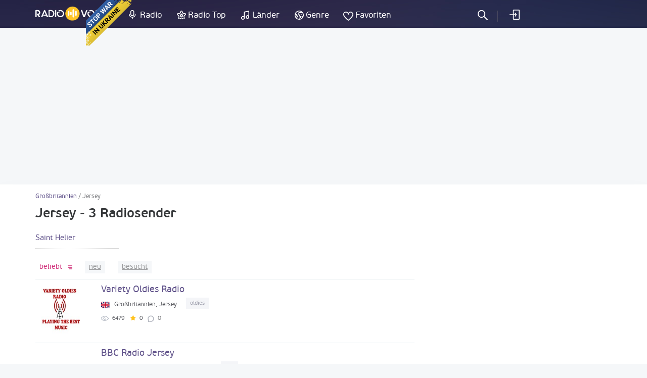

--- FILE ---
content_type: text/html; charset=UTF-8
request_url: https://radiovolna.net/de/united-kingdom/jersey/
body_size: 5772
content:
<!DOCTYPE html>
<html lang="de">
<head>
    <meta charset="UTF-8">
    <meta name="viewport" content="width=device-width, initial-scale=1">
    <meta http-equiv="X-UA-Compatible" content="IE=edge"/>
    <meta name="HandheldFriendly" content="true"/>
    <meta name="MobileOptimized" content="480"/>
    <meta name="PalmComputingPlatform" content="true"/>
    <link rel="icon" href="/favicon.ico" type="image/x-icon"/>
    <link rel="apple-touch-icon" href="/img/ios_favicon.png"/>
    <link rel="apple-touch-icon" sizes="57x57" href="/img/apple-touch-icon-57x57.png"/>
    <link rel="apple-touch-icon" sizes="60x60" href="/img/apple-touch-icon-60x60.png"/>
    <link rel="apple-touch-icon" sizes="72x72" href="/img/apple-touch-icon-72x72.png"/>
    <link rel="apple-touch-icon" sizes="76x76" href="/img/apple-touch-icon-76x76.png"/>
    <link rel="apple-touch-icon" sizes="114x114" href="/img/apple-touch-icon-114x114.png"/>
    <link rel="apple-touch-icon" sizes="120x120" href="/img/apple-touch-icon-120x120.png"/>
    <link rel="apple-touch-icon" sizes="144x144" href="/img/apple-touch-icon-144x144.png"/>
    <link rel="apple-touch-icon" sizes="152x152" href="/img/apple-touch-icon-152x152.png"/>
    <link rel="apple-touch-icon" sizes="180x180" href="/img/apple-touch-icon-180x180.png"/>
    <link rel="icon" type="image/png" href="/img/favicon-32x32.png" sizes="32x32"/>
    <link rel="icon" type="image/png" href="/img/favicon-194x194.png" sizes="194x194"/>
    <link rel="icon" type="image/png" href="/img/favicon-96x96.png" sizes="96x96"/>
    <link rel="icon" type="image/png" href="/img/android-chrome-192x192.png" sizes="192x192"/>
    <link rel="icon" type="image/png" href="/img/favicon-16x16.png" sizes="16x16"/>
    <meta property="og:site_name" content="RadioVolna.net"/>
    <link rel="alternate" href="https://radiovolna.net/united-kingdom/jersey/" hreflang="ru"/>
    <link rel="alternate" href="https://radiovolna.net/pl/united-kingdom/jersey/" hreflang="pl"/>
    <link rel="alternate" href="https://radiovolna.net/de/united-kingdom/jersey/" hreflang="de"/>
    <link rel="alternate" href="https://radiovolna.net/en/united-kingdom/jersey/" hreflang="en"/>
    <link rel="alternate" href="https://radiovolna.net/fr/united-kingdom/jersey/" hreflang="fr"/>
    <link rel="alternate" href="https://radiovolna.net/it/united-kingdom/jersey/" hreflang="it"/>
    <link rel="alternate" href="https://radiovolna.net/es/united-kingdom/jersey/" hreflang="es"/>
    <link rel="alternate" href="https://radiovolna.net/pt/united-kingdom/jersey/" hreflang="pt"/>
    <link rel="alternate" href="https://radiovolna.net/tr/united-kingdom/jersey/" hreflang="tr"/>
    <link rel="alternate" href="https://radiovolna.net/nl/united-kingdom/jersey/" hreflang="nl"/>
    <link rel="alternate" href="https://radiovolna.net/united-kingdom/jersey/" hreflang="x-default"/>
    <link rel="preload" href="https://images.radiovolna.net/fonts/pfbeausanspro-sebold-webfont.woff2"
          as="font" crossorigin/>
    <link rel="preload" href="https://images.radiovolna.net/fonts/pfbeausanspro-reg-webfont.woff2"
          as="font" crossorigin/>
    <link rel="preload" href="https://images.radiovolna.net/fonts/pfbeausanspro-book-webfont.woff2"
          as="font" crossorigin/>
    <link rel="preload" href="https://images.radiovolna.net/fonts/pfbeausanspro-light-webfont.woff2"
          as="font" crossorigin/>
    <link rel="preload" href="https://images.radiovolna.net/fonts/pfbeausanspro-bold-webfont.woff2"
          as="font" crossorigin/>
    <link rel="preconnect" href="//images.radiovolna.net/_files/">
    <link rel="preconnect" href="//pagead2.googlesyndication.com">
    <link rel="preconnect" href="//www.google-analytics.com">
    <link rel="preconnect" href="//www.googletagservices.com">
    <link rel="preconnect" href="//googleads.g.doubleclick.net">
    <link rel="preconnect" href="//securepubads.g.doubleclick.net">
    <meta name="csrf-param" content="_csrf_frontend">
<meta name="csrf-token" content="mKJiidZzxds-jmvXhfvu1r42JzM4NyqsEi66TEnGok7h4zTAjyq16kviG5nCiNu972QSHmEaRcNxHOl1JILXNA==">
    <title>Jersey Radio hören online kostenlos</title>
    <a href="https://u24.gov.ua/" class="em-ribbon" style="position: fixed; left: 170px; top: 0; width: 90px; height: 90px; background: url('http://stfalcon.github.io/stopwar/img/stop-war-in-ukraine.png'); z-index: 2013; border: 0;" title="Do something to stop this war! Russians are killing our children and civilians!" target="_blank"></a>
<script async src="https://pagead2.googlesyndication.com/pagead/js/adsbygoogle.js?client=ca-pub-5055131182514317"
     crossorigin="anonymous"></script>    <meta name="description" content="Jersey - Internetradio hören, kostenlos online. Mehr als 3 Radiostationen aus der ganzen Welt.">
<link href="https://radiovolna.net/de/united-kingdom/jersey/" rel="canonical">
<link href="/css/bootstrap.min.css" rel="stylesheet">
<link href="/css/style.css" rel="stylesheet">
<link href="/css/responsive.css" rel="stylesheet">
<link href="/css/lity.min.css" rel="stylesheet"></head>
<body>
<script type="application/ld+json">
    {
        "@context": "http://schema.org",
        "@type": "WebSite",
        "name": "RadioVolna",
        "url": "https://radiovolna.net"
    }

</script>
<header class="header">
    <div class="container">
        <div class="row">
            <div class="col-lg-12 col-md-12">
                <div class="logo">
                    <a href="/de/"><img src="/img/logo.svg" alt="RadioVolna.net"
                                                                            title="RadioVolna.net"></a>
                </div>
                <nav class="submenu">
                    <ul class="top_radio">
                        <li>
                            <a href="/de/radio/">Radio</a>
                        </li>
                        <li>
                            <a href="/de/top-radio/">Radio Top</a>
                        </li>
                    </ul>
                    <ul class="music_country_genre">
                        <li>
                            <a href="/de/countries/">Länder</a>
                        </li>
                        <li>
                            <a href="/de/genre/">Genre</a>
                        </li>
                    </ul>
                    <ul class="favorites">
                                                    <li>
                                <a data-window="window-reg" href="#"
                                   class="btn-window">Favoriten</a>
                            </li>
                        
                    </ul>
                                            <ul class="cab cab-search">
                            <li class="search-button">
                                <a href="#" class="search-open btn-window"></a>
                            </li>
                        </ul>
                        <ul class="log signin">
                            <li>
                                <a data-window="window-reg" href="#"
                                   class="btn-window">
                                    einloggen                                </a>
                            </li>
                        </ul>
                                        <div class="menu-icon-wrapper">
                        <div class="menu-icon"></div>
                    </div>
                </nav>
                <form class="search-form" action="/de/search.html" method="post"
                      style="display: none;">
                    <input type="hidden" name="_csrf_frontend"
                           value="mKJiidZzxds-jmvXhfvu1r42JzM4NyqsEi66TEnGok7h4zTAjyq16kviG5nCiNu972QSHmEaRcNxHOl1JILXNA==">
                    <div class="search-wrap" style="display: block">
                        <input type="text"
                               placeholder="Suche nach Radiosendern"
                               name="word">
                        <div class="search-result">
                            <p>Radiosender</p>
                            <div class="items" data-name="list-stations"></div>
                        </div>
                        <a class="search-close" href="#"></a>
                    </div>
                </form>
            </div>
        </div>
    </div>
</header>
<main>
    <aside>
        <div class="margin-bottom-55"></div>
                <div class="margin-bottom-25" style="text-align: center">
            <center><ins class="adsbygoogle"
     style="display:block"
     data-ad-client="ca-pub-5055131182514317"
     data-ad-slot="4146366402"
     data-ad-format="auto"
     data-full-width-responsive="true"></ins>
<script>
     (adsbygoogle = window.adsbygoogle || []).push({});
</script>
</center>


        </div>
    </aside>
    <div class="wrapper">
        <div class="wrapper-header no-line">
    <div class="container">
        <div class="path">
            <div class="path" itemscope itemtype="http://schema.org/BreadcrumbList">
                <span itemprop='itemListElement' itemscope itemtype='http://schema.org/ListItem'>
                                <a itemprop='item' href='/de/united-kingdom/'><span itemprop='name'>Großbritannien</span> </a> <meta itemprop='position' content='1'/> </span> / <span itemprop='itemListElement' itemscope itemtype='http://schema.org/ListItem'>
                                <span itemprop='name'>Jersey</span> <meta itemprop='position' content='2'/> </span>            </div>
        </div>
        <div class="wrapper-header-title">
            <h1>Jersey - 3 Radiosender</h1>
        </div>

    </div>
</div>
<div class="container">
    <div class="row">
        <div class="col-md-8" data-name="listWrapper" data-page="0" data-append=".radio-stations"
             data-url="/united-kingdom/jersey/"
             data-order="desc">
                            <div class="regions cityes">
                    <ul class="row">
                                                    <li class="col-sm-3 col-xs-6 ">
                                <a href="/de/united-kingdom/jersey/saint-helier/">
                                    Saint Helier                                </a>
                            </li>

                                            </ul>
                                    </div>
            

            <div class="sort">
                <ul class="ul-reset tabs" data-name="sorting-type">
    <li class="active desc" data-sorting="rating">
        <a href="#">
            beliebt        </a>
    </li>
    <li class=" desc" data-sorting="date_create"><a
                href="#">neu</a></li>
    <li class=" desc" data-sorting="views"><a
                href="#">besucht</a>
    </li>
    </ul>
            </div>
            <div class="radio-stations">    <div class="item">
        <div class="row">
            <div class="col-sm-12">
                <a href="/de/423897-variety-oldies-radio.html">
                    <div class="figure-radio-stations">
                                                    <img src="https://images.radiovolna.net/_files/images/stations/423897/8589b832820ce09f91c26ea6ff40b13f.jpg"
                                 alt="Variety Oldies Radio"
                                 decoding="async"/>
                                            </div>
                    <div class="item-body" data-name="item-info" data-item-id="423897">
                        <div class="item-title">
                            Variety Oldies Radio                        </div>

                        <div class="item-country">
                            <img src="/img/countries/gb.svg"
                                 alt="Großbritannien"
                                 title="Großbritannien"
                                 loading="lazy">
                            <span>Großbritannien, Jersey </span>
                            <span> </span>
                            <span class="item-tags">
                                                            <span>
                            oldies                        </span>
                            
                        </span>
                        </div>
                        <div class="params">
                            <ul class="ul-reset">
                                <li title="in Favoriten">
                                    <i class="icon-view"></i>
                                    <span>
                                    6479                                </span>
                                </li>
                                <li title="Wertung">
                                    <i class="icon-star"></i>
                                    <span>0</span>
                                </li>
                                <li class="comments-count"
                                    title="Kommentare">
                                    0                                </li>
                            </ul>
                        </div>
                        <div class="item-song" data-name="station-current-song">

                        </div>
                    </div>
                </a>
            </div>
        </div>
    </div>
    <div class="item">
        <div class="row">
            <div class="col-sm-12">
                <a href="/de/24369-bbc-radio-jersey.html">
                    <div class="figure-radio-stations">
                                                    <img src="https://images.radiovolna.net/_files/images/stations/24369/2ca0a3fcd41b6719280d25607ac6717e.png"
                                 alt="BBC Radio Jersey"
                                 decoding="async"/>
                                            </div>
                    <div class="item-body" data-name="item-info" data-item-id="24369">
                        <div class="item-title">
                            BBC Radio Jersey                        </div>

                        <div class="item-country">
                            <img src="/img/countries/gb.svg"
                                 alt="Großbritannien"
                                 title="Großbritannien"
                                 loading="lazy">
                            <span>Großbritannien, Saint Helier </span>
                            <span>88.8 FM</span>
                            <span class="item-tags">
                                                            <span>
                            pop                        </span>
                            
                        </span>
                        </div>
                        <div class="params">
                            <ul class="ul-reset">
                                <li title="in Favoriten">
                                    <i class="icon-view"></i>
                                    <span>
                                    11137                                </span>
                                </li>
                                <li title="Wertung">
                                    <i class="icon-star"></i>
                                    <span>0</span>
                                </li>
                                <li class="comments-count"
                                    title="Kommentare">
                                    0                                </li>
                            </ul>
                        </div>
                        <div class="item-song" data-name="station-current-song">

                        </div>
                    </div>
                </a>
            </div>
        </div>
    </div>
    <div class="item">
        <div class="row">
            <div class="col-sm-12">
                <a href="/de/3110-channel-103fm.html">
                    <div class="figure-radio-stations">
                                                    <img src="https://images.radiovolna.net/_files/images/stations/3110/mxvq59a13f287d8c9405213146.jpg"
                                 alt="Channel 103"
                                 decoding="async"/>
                                            </div>
                    <div class="item-body" data-name="item-info" data-item-id="3110">
                        <div class="item-title">
                            Channel 103                        </div>

                        <div class="item-country">
                            <img src="/img/countries/gb.svg"
                                 alt="Großbritannien"
                                 title="Großbritannien"
                                 loading="lazy">
                            <span>Großbritannien, Saint Helier </span>
                            <span>103.7 FM</span>
                            <span class="item-tags">
                                                            <span>
                            pop                        </span>
                            
                        </span>
                        </div>
                        <div class="params">
                            <ul class="ul-reset">
                                <li title="in Favoriten">
                                    <i class="icon-view"></i>
                                    <span>
                                    11671                                </span>
                                </li>
                                <li title="Wertung">
                                    <i class="icon-star"></i>
                                    <span>-3</span>
                                </li>
                                <li class="comments-count"
                                    title="Kommentare">
                                    0                                </li>
                            </ul>
                        </div>
                        <div class="item-song" data-name="station-current-song">

                        </div>
                    </div>
                </a>
            </div>
        </div>
    </div>
            </div>
            <div class="block_3"></div>
                    </div>
        <div class="col-md-4">
            <div class="banner">
                <div class="block_2"><ins class="adsbygoogle"
     style="display:block"
     data-ad-client="ca-pub-5055131182514317"
     data-ad-slot="5708636188"
     data-ad-format="auto"
     data-full-width-responsive="true"></ins>
<script>
     (adsbygoogle = window.adsbygoogle || []).push({});
</script></div>
            </div>
                                            </div>
    </div>
</div>
    </div>
</main>
<footer class="footer">
    <div class="container">
        <div class="row">
            <div class="col-sm-6">
                <div class="info">
                    <img src="/img/logo.svg" alt="RadioVolna.net" title="RadioVolna.net"><br>
                    <p>Katalog der Radiosender , Wiedergabelisten, Musik und Künstler</p>
                </div>
                <div class="lang">
                    <a href="#" class="link-lang"><span>Deutsch</span> <i
                                class="arr-down"></i></a>
                    <ul class="ul-reset">
                                                    <li>
                                <a href="/united-kingdom/jersey/"><span>Русский</span></a>
                            </li>
                                                                            <li>
                                <a href="/en/united-kingdom/jersey/"><span>English</span></a>
                            </li>

                                                    <li>
                                <a href="/pl/united-kingdom/jersey/"><span>Polski</span></a>
                            </li>

                                                    <li>
                                <a href="/fr/united-kingdom/jersey/"><span>Français</span></a>
                            </li>

                                                    <li>
                                <a href="/it/united-kingdom/jersey/"><span>Italiano</span></a>
                            </li>

                                                    <li>
                                <a href="/es/united-kingdom/jersey/"><span>Español</span></a>
                            </li>

                                                    <li>
                                <a href="/pt/united-kingdom/jersey/"><span>Português</span></a>
                            </li>

                                                    <li>
                                <a href="/tr/united-kingdom/jersey/"><span>Türk</span></a>
                            </li>

                                                    <li>
                                <a href="/nl/united-kingdom/jersey/"><span>Nederlands</span></a>
                            </li>

                                            </ul>
                </div>
                <div class="soc">
                    <a href="https://www.facebook.com/RadioVolnaNet/" target="_blank"><img
                                src="https://images.radiovolna.net/img/icon-fb-2.png"
                                alt="Facebook"
                                title="Facebook"></a>
                    <a href="https://play.google.com/store/apps/details?id=com.awcoding.volna.radiovolna"
                       target="_blank" style="margin-left: 15px">
                        <img src="/img/google-play.svg" alt="Google play" style="max-width: 140px !important;">
                    </a>
                </div>
            </div>
            <div class="col-sm-3 col-xs-6">
                <nav class="menu">
                    <div class="menu-title">Informationen über die Website</div>
                    <ul class="ul-reset">
                        <li>
                            <a href="/de/terms.html">
                                Über uns                            </a>
                        </li>
                        <li>
                            <a href="/de/privacy.html">
                                Datenschutz                            </a>
                        </li>
                        <li>
                            <a href="/de/faq.html">
                                FAQ                            </a>
                        </li>
                    </ul>
                </nav>
            </div>
            <div class="col-sm-3 col-xs-6">
                <nav class="menu">
                    <div class="menu-title">Website-Menü</div>
                    <ul class="ul-reset">
                        <li>
                            <a href="/de/user-radio.html">
                                Radio hinzufügen                            </a>
                        </li>
                        <li>
                            <a href="/de/contacts.html">
                                Kontakte                            </a>
                        </li>
                        <li>
                            <a href="/de/search-track.html">
                                Radio Suche nach Titel                            </a>
                        </li>
                        <li><a href="/de/radio_stations/embed/index.html">
                                Radio auf Ihrer Website                            </a>
                        </li>
                    </ul>
                </nav>
            </div>
        </div>
        <div class="copyright">
            <div class="row">
                <div class="col-md-9">
                    <!--LiveInternet counter-->
                    <script type="text/javascript">
                        new Image().src = "//counter.yadro.ru/hit?r" +
                            escape(document.referrer) + ((typeof (screen) == "undefined") ? "" :
                                ";s" + screen.width + "*" + screen.height + "*" + (screen.colorDepth ?
                                screen.colorDepth : screen.pixelDepth)) + ";u" + escape(document.URL) +
                            ";" + Math.random();</script>
                    <!--/LiveInternet-->
                    <span><b>&copy; 2013-2026</b> Hören Sie das Radio online - Radiovolna.net</span>
                </div>
            </div>
        </div>
    </div>
    <a href="#" class="btn-up"></a>
</footer>
    <div class="window" id="window-reg">
        <div class="window-inner">
            <div class="window-title">
                <i class="icon-reg"></i>
                <span>Anmeldung</span>
                <p>Speichern Sie Ihre Lieblings-Radiosender und Getriebe, zu Favoriten hinzufügen</p>
            </div>
            <div class="soc" data-name="list-networks-wrapper"
                 data-url="/site/soclogin.html">
                <a href="#" data-network-name="vk"><img
                            src="/img/networks/vk.svg" alt="Vk" data-provider="vkontakte"
                            title="Vk"></a>
                <a href="#"><img src="/img/networks/facebook.svg" data-provider="facebook"
                                 alt="Facebook" title="Facebook"></a>
                <a href="#"><img src="/img/networks/google.svg" data-provider="google" alt="Google+"
                                 title="Google+"></a>
                <a href="#"><img src="/img/networks/mailru.svg" data-provider="mailru" alt="Mail.ru"
                                 title="Mail.ru"></a>
                <a href="#"><img src="/img/networks/ok.svg" data-provider="odnoklassniki" alt="Odnoklassniki"
                                 title="Odnoklassniki"></a>
                <a href="#"><img src="/img/networks/yahoo.svg" data-provider="yahoo" alt="Yahoo"
                                 title="Yahoo"></a>
                <a href="#"><img src="/img/networks/yandex.svg" data-provider="yandex" alt="Yandex"
                                 title="Yandex"></a>
            </div>
            <a href="#" class="btn-close"></a>
        </div>
    </div>
<div id="ajax-loader" style="display: none;"><img src="https://images.radiovolna.net/img/76.gif"
                                                  alt="Loading" title="Loading"></div>

<script>
    var currentLang = 'de';
</script>
<script>
    (function (i, s, o, g, r, a, m) {
        i['GoogleAnalyticsObject'] = r;
        i[r] = i[r] || function () {
            (i[r].q = i[r].q || []).push(arguments)
        }, i[r].l = 1 * new Date();
        a = s.createElement(o),
            m = s.getElementsByTagName(o)[0];
        a.async = 1;
        a.src = g;
        m.parentNode.insertBefore(a, m)
    })(window, document, 'script', 'https://www.google-analytics.com/analytics.js', 'ga');

    ga('create', 'UA-85221890-1', 'auto');
    ga('send', 'pageview');

</script>
<script src="/js/jquery-3.1.1.min.js"></script>
<script src="/js/common-frontend.js"></script>
<script src="/js/common.js"></script>
<script src="/js/lity.min.js"></script>
<script src="https://images.radiovolna.net/js/user/auth_register.js"></script></body>
</html>


--- FILE ---
content_type: text/html; charset=utf-8
request_url: https://www.google.com/recaptcha/api2/aframe
body_size: 265
content:
<!DOCTYPE HTML><html><head><meta http-equiv="content-type" content="text/html; charset=UTF-8"></head><body><script nonce="--I44iidihy4f1P7z-ojfg">/** Anti-fraud and anti-abuse applications only. See google.com/recaptcha */ try{var clients={'sodar':'https://pagead2.googlesyndication.com/pagead/sodar?'};window.addEventListener("message",function(a){try{if(a.source===window.parent){var b=JSON.parse(a.data);var c=clients[b['id']];if(c){var d=document.createElement('img');d.src=c+b['params']+'&rc='+(localStorage.getItem("rc::a")?sessionStorage.getItem("rc::b"):"");window.document.body.appendChild(d);sessionStorage.setItem("rc::e",parseInt(sessionStorage.getItem("rc::e")||0)+1);localStorage.setItem("rc::h",'1769215548395');}}}catch(b){}});window.parent.postMessage("_grecaptcha_ready", "*");}catch(b){}</script></body></html>

--- FILE ---
content_type: text/css
request_url: https://radiovolna.net/css/style.css
body_size: 127534
content:
/* Generated by Font Squirrel (https://www.fontsquirrel.com) on February 22, 2017 */

@font-face {
    font-family: 'pf_beausans_probold';
    src: url("../fonts/pfbeausanspro-bold-webfont.eot");
    src: url("../fonts/pfbeausanspro-bold-webfont.eot?#iefix") format("embedded-opentype"), url("../fonts/pfbeausanspro-bold-webfont.woff2") format("woff2"), url("../fonts/pfbeausanspro-bold-webfont.woff") format("woff"), url("../fonts/pfbeausanspro-bold-webfont.ttf") format("truetype"), url("../fonts/pfbeausanspro-bold-webfont.svg#pf_beausans_probold") format("svg");
    font-weight: normal;
    font-style: normal;
	font-display:swap;
}

@font-face {
    font-family: 'pf_beausans_probbook';
    src: url("../fonts/pfbeausanspro-book-webfont.eot");
    src: url("../fonts/pfbeausanspro-book-webfont.eot?#iefix") format("embedded-opentype"), url("../fonts/pfbeausanspro-book-webfont.woff2") format("woff2"), url("../fonts/pfbeausanspro-book-webfont.woff") format("woff"), url("../fonts/pfbeausanspro-book-webfont.ttf") format("truetype"), url("../fonts/pfbeausanspro-book-webfont.svg#pf_beausans_probbook") format("svg");
    font-weight: normal;
    font-style: normal;
	font-display:swap;
}

@font-face {
    font-family: 'pf_beausans_prolight';
    src: url("../fonts/pfbeausanspro-light-webfont.eot");
    src: url("../fonts/pfbeausanspro-light-webfont.eot?#iefix") format("embedded-opentype"), url("../fonts/pfbeausanspro-light-webfont.woff2") format("woff2"), url("../fonts/pfbeausanspro-light-webfont.woff") format("woff"), url("../fonts/pfbeausanspro-light-webfont.ttf") format("truetype"), url("../fonts/pfbeausanspro-light-webfont.svg#pf_beausans_prolight") format("svg");
    font-weight: normal;
    font-style: normal;
	font-display:swap;
}

@font-face {
    font-family: 'pf_beausans_proregular';
    src: url("../fonts/pfbeausanspro-reg-webfont.eot");
    src: url("../fonts/pfbeausanspro-reg-webfont.eot?#iefix") format("embedded-opentype"), url("../fonts/pfbeausanspro-reg-webfont.woff2") format("woff2"), url("../fonts/pfbeausanspro-reg-webfont.woff") format("woff"), url("../fonts/pfbeausanspro-reg-webfont.ttf") format("truetype"), url("../fonts/pfbeausanspro-reg-webfont.svg#pf_beausans_proregular") format("svg");
    font-weight: normal;
    font-style: normal;
	font-display:swap;
}

@font-face {
    font-family: 'pf_beausans_prosemibold';
    src: url("../fonts/pfbeausanspro-sebold-webfont.eot");
    src: url("../fonts/pfbeausanspro-sebold-webfont.eot?#iefix") format("embedded-opentype"), url("../fonts/pfbeausanspro-sebold-webfont.woff2") format("woff2"), url("../fonts/pfbeausanspro-sebold-webfont.woff") format("woff"), url("../fonts/pfbeausanspro-sebold-webfont.ttf") format("truetype"), url("../fonts/pfbeausanspro-sebold-webfont.svg#pf_beausans_prosemibold") format("svg");
    font-weight: normal;
    font-style: normal;
	font-display:swap;
}

/* reset browser styles */

html,
body,
div,
span,
object,
iframe,
h1,
h2,
h3,
h4,
h5,
h6,
p,
blockquote,
pre,
a,
abbr,
acronym,
address,
big,
cite,
code,
del,
dfn,
em,
img,
ins,
kbd,
q,
s,
samp,
small,
strike,
strong,
sub,
sup,
tt,
var,
b,
u,
i,
center,
dl,
dt,
dd,
ol,
ul,
li,
fieldset,
form,
label,
legend,
table,
caption,
tbody,
tfoot,
thead,
tr,
th,
td,
article,
aside,
canvas,
details,
embed,
figure,
figcaption,
footer,
header,
menu,
nav,
output,
ruby,
section,
summary,
time,
mark,
audio,
video {
    margin: 0;
    padding: 0;
    border: 0;
    font-size: 100%;
    vertical-align: baseline;
}

article,
aside,
details,
figcaption,
figure,
footer,
header,
menu,
nav,
section,
main {
    display: block;
}


ol {
    padding-left: 16px;
    list-style: decimal;
}

ul {
    padding-left: 16px;
    list-style: disc;
}

table {
    border-collapse: collapse;
    border-spacing: 0;
}

* {
    -webkit-box-sizing: border-box;
    box-sizing: border-box;
}

/* end reset browser styles */

.jq-selectbox {
    vertical-align: middle;
    cursor: pointer;
    width: 100%;
}

.jq-selectbox__select {
    width: 100%;
    background: #f3f5f7;
    height: 38px;
    line-height: 38px;
    border: none;
    padding: 0 30px 0 10px;
    font-size: 14px;
    font-family: "pf_beausans_proregular", sans-serif;
    color: #505154;
}

.jq-selectbox.disabled .jq-selectbox__select {
    opacity: 0.4;
}

.jq-selectbox__select-text {
    display: block;
    overflow: hidden;
    width: 100%;
    white-space: nowrap;
    text-overflow: ellipsis;
}

.jq-selectbox .placeholder {
    color: #888;
}

.jq-selectbox__trigger-arrow {
    position: absolute;
    top: 0;
    bottom: 0;
    right: 15px;
    background: url("../img/arr-select.png") no-repeat center;
    width: 8px;
}

.jq-selectbox__dropdown {
    top: 38px;
    -webkit-box-sizing: border-box;
    box-sizing: border-box;
    width: 100%;
    padding: 0;
    background: #f3f5f7;
}

.jq-selectbox__search {
    margin: 5px;
}

.jq-selectbox__search input {
    -webkit-box-sizing: border-box;
    box-sizing: border-box;
    width: 100%;
    margin: 0;
    padding: 5px 27px 6px 8px;
    border: 1px solid #CCC;
    border-radius: 3px;
    outline: none;
    background: url([data-uri]) no-repeat 100% 50%;
    -webkit-box-shadow: inset 1px 1px #F1F1F1;
    box-shadow: inset 1px 1px #F1F1F1;
    color: #333;
    -webkit-appearance: textfield;
}

.jq-selectbox__search input::-webkit-search-cancel-button,
.jq-selectbox__search input::-webkit-search-decoration {
    -webkit-appearance: none;
}

.jq-selectbox__not-found {
    margin: 5px;
    padding: 5px 8px 6px;
    background: #F0F0F0;
    font-size: 13px;
}

.jq-selectbox ul {
    margin: 0;
    padding: 0;
}

.jq-selectbox li {
    font-size: 14px;
    min-height: 18px;
    padding: 5px 10px 5px 10px;
    -webkit-user-select: none;
    -moz-user-select: none;
    -ms-user-select: none;
    user-select: none;
    white-space: nowrap;
    color: #231F20;
}

.jq-selectbox li.selected {
    background-color: #dcdddf;
    color: #1d1e21;
}

.jq-selectbox li:hover {
    background-color: #dcdddf;
    color: #1d1e21;
}

.jq-selectbox li.disabled {
    color: #AAA;
}

.jq-selectbox li.disabled:hover {
    background: none;
}

.jq-selectbox li.optgroup {
    font-weight: bold;
}

.jq-selectbox li.optgroup:hover {
    background: none;
    color: #231F20;
    cursor: default;
}

.jq-selectbox li.option {
    padding-left: 25px;
}

.jq-select-multiple {
    -webkit-box-sizing: border-box;
    box-sizing: border-box;
    padding: 1px;
    border: 1px solid #CCC;
    border-bottom-color: #B3B3B3;
    border-radius: 4px;
    background: #FFF;
    -webkit-box-shadow: inset 1px 1px #F1F1F1, 0 1px 2px rgba(0, 0, 0, 0.1);
    box-shadow: inset 1px 1px #F1F1F1, 0 1px 2px rgba(0, 0, 0, 0.1);
    font: 14px/18px Arial, sans-serif;
    color: #333;
    cursor: default;
}

.jq-select-multiple.focused {
    border: 1px solid #5794BF;
}

.jq-select-multiple.disabled {
    background: #fff;
    -webkit-box-shadow: none;
    box-shadow: none;
    color: #888;
}

.jq-select-multiple ul {
    margin: 0;
    padding: 0;
}

.jq-select-multiple li {
    padding: 3px 9px 4px;
    list-style: none;
    -webkit-user-select: none;
    -moz-user-select: none;
    -ms-user-select: none;
    user-select: none;
    white-space: nowrap;
}

.jq-select-multiple li:first-child {
    border-radius: 3px 3px 0 0;
}

.jq-select-multiple li:last-child {
    border-radius: 0 0 3px 3px;
}

.jq-select-multiple li.selected {
    background: #08C;
    color: #FFF;
}

.jq-select-multiple li.disabled {
    color: #AAA;
}

.jq-select-multiple.disabled li.selected,
.jq-select-multiple li.selected.disabled {
    background: #CCC;
    color: #FFF;
}

.jq-select-multiple li.optgroup {
    font-weight: bold;
}

.jq-select-multiple li.option {
    padding-left: 25px;
}

/*
 * CSS Styles that are needed by jScrollPane for it to operate correctly.
 *
 * Include this stylesheet in your site or copy and paste the styles below into your stylesheet - jScrollPane
 * may not operate correctly without them.
 */

.jspContainer {
    overflow: hidden;
    position: relative;
}

.jspPane {
    position: absolute;
}

.jspVerticalBar {
    position: absolute;
    top: 0;
    right: 0;
    width: 4px;
    height: 100%;
    background: red;
}

.code .jspVerticalBar {
    width: 2px;
}

.jspHorizontalBar {
    position: absolute;
    bottom: 0;
    left: 0;
    width: 100%;
    height: 16px;
    background: red;
}

.jspCap {
    display: none;
}

.jspHorizontalBar .jspCap {
    float: left;
}

.jspTrack {
    background: #e9f0f5;
    position: relative;
}

.jspDrag {
    background: #5f5782;
    position: relative;
    top: 0;
    left: 0;
    cursor: pointer;
}

.jspHorizontalBar .jspTrack,
.jspHorizontalBar .jspDrag {
    float: left;
    height: 100%;
}

.jspArrow {
    background: #50506d;
    text-indent: -20000px;
    display: block;
    cursor: pointer;
    padding: 0;
    margin: 0;
}

.jspArrow.jspDisabled {
    cursor: default;
    background: #80808d;
}

.jspVerticalBar .jspArrow {
    height: 16px;
}

.jspHorizontalBar .jspArrow {
    width: 16px;
    float: left;
    height: 100%;
}

.jspVerticalBar .jspArrow:focus {
    outline: none;
}

.jspCorner {
    background: #eeeef4;
    float: left;
    height: 100%;
}

/* Yuk! CSS Hack for IE6 3 pixel bug :( */

* html .jspCorner {
    margin: 0 -3px 0 0;
}

.radio-stations .item .item-body::before,
.player .player-body::before,
.comments-2 .item::before,
.radio-stations .item .item-body::after,
.player .player-body::after,
.comments-2 .item::after {
    content: '';
    display: table;
}

.radio-stations .item .item-body::after,
.player .player-body::after,
.comments-2 .item::after {
    clear: both;
}

.window {
    display: -ms-flexbox;
    display: -webkit-box;
    display: flex;
    -ms-flex-direction: column;
    -webkit-box-orient: vertical;
    -webkit-box-direction: normal;
    flex-direction: column;
    -ms-flex-pack: center;
    -webkit-box-pack: center;
    justify-content: center;
    resize: vertical;
}

.arr-down,
.header .container .logo,
.header .container .stat,
.header .container .menu ul li a .icon,
.header .container .menu ul li a span,
.header .container .search-wrap .search-result .items .item figure,
.header .container .search-wrap .search-result .items .item .item-title,
.header .container .user-panel a.btn-exit .icon,
.header .container .user-panel a.btn-exit span,
.submenu > .container .box > ul > li > a,
.submenu > .container .box > ul > li.drop .drop-wrap li a span,
form .item .icon [class*=icon],
.window .window-inner .window-title [class*=icon],
.window .window-inner .window-title span,
.window .window-inner .window-title a,
.wrapper .wrapper-header .wrapper-header-title,
.wrapper .wrapper-header .wrapper-header-title [class*=icon],
.wrapper .wrapper-header .wrapper-header-title span,
.wrapper .wrapper-header .wrapper-header-title h1,
.tabs,
.tabs-2,
.tabs-3,
.params ul li,
.params ul li [class*=icon],
.params ul li span,
.stations .item .item-body .item-country span,
.songs .item .item-position span,
.songs .item .figure-songs,
.songs .item .item-title,
.songs .item .col-lg-3 .jp-volume-controls,
.songs .item .col-lg-3 .jp-volume-controls button,
.songs .item .col-lg-3 .jp-volume-controls .jp-volume-bar,
.songs .item .col-lg-3 .jp-controls,
.songs .item .col-lg-3 .jp-controls button,
.songs .item.jp-state-playing .col-lg-3 .jp-volume-controls .jp-volume-bar,
.article h1 [class*=icon],
.article h1 span,
.footer .soc span,
.footer .soc a,
.footer .copyright span,
.genres .item .item-title > a,
.popular .item .figure-popular,
.popular .item .item-title,
.countries ul li a span,
.sort ul li,
.social .help,
.social .help .icon-help,
.social .help .help-box .help-item.name figure,
.social .help .help-box .help-item.name span,
.favorite-2 a.btn-add-radio i,
.favorite-2 a.btn-add-radio span,
.radio-stations .item .item-body .item-country span,
.player .jp-time-holder,
.player .jp-volume-controls,
.player .jp-volume-controls button,
.player .jp-volume-controls .jp-volume-bar,
.player .jp-controls button,
.player .icon-wave,
.widget-settings .item .select-station > span,
.widget-settings .item .select-station .select-wrap,
.widget-settings .item .enter-px .input span,
.widget-settings .item .color-select .color,
.widget-settings .item .color-select span,
.widget-settings .item .color-select a.link-color-select,
.artist .col-sm-3 .like .icon-star,
.artist .col-sm-3 .like span,
.artist .col-sm-3 .like a,
.artist .popular-song .figure-artist,
.artist .popular-song .figure-popular-song,
.artist .popular-song span,
.artist .player .code-2,
.artist .player .code-2 a.link-code,
.artist .artist-country,
.artist .artist-country span,
.artist .artist-tags,
.artist .desc .desc-title span,
.artist .desc .desc-title [class*=icon] {
    vertical-align: middle;
    display: inline-block;
}

.header .container .user-panel:before {
    content: '';
    position: absolute;
    top: -8px;
    right: 24px;
    background: url("../img/corner.png") no-repeat;
    width: 19px;
    height: 10px;
}

a.btn,
.btn {
    text-align: center;
    cursor: pointer;
    display: inline-block;
}

.window {
    top: 0;
    right: 0;
    left: 0;
    bottom: 0;
    position: fixed;
    z-index: 1001;
    background: rgba(0, 0, 0, 0.68);
}

.pages ul {
    text-align: center;
    font-size: 0;
}

.pages ul li {
    display: inline-block;
    margin: 0 8px;
}

.pages ul li a,
.pages ul li span {
    color: #15111a;
    font-size: 24px;
    font-family: "pf_beausans_probbook", sans-serif;
    line-height: 40px;
    display: inline-block;
}

.pages ul li:hover a {
    text-decoration: underline;
}

.pages ul li.active span {
    background: #5a4880;
    color: #FFF;
    padding: 0 13px;
}

.pages ul li.prev a,
.pages ul li.next a {
    color: #7c7d80;
    font-size: 15px;
    font-family: "pf_beausans_proregular", sans-serif;
}

.pages ul li.prev {
    margin-right: 24px;
}

.pages ul li.prev a {
    background: url("../img/arr-page-prev.png") no-repeat left;
    padding-left: 20px;
}

.pages ul li.next {
    margin-left: 24px;
}

.pages ul li.next a {
    background: url("../img/arr-page-next.png") no-repeat right;
    padding-right: 20px;
}

form .check {
    display: inline-block;
    cursor: pointer;
}

form .check input {
    display: none;
}

form .check span {
    display: inline-block;
    position: relative;
    padding-left: 27px;
    line-height: 19px;
    font-size: 13px;
    color: #212223;
}

form .check input + span:before {
    content: '';
    width: 19px;
    height: 19px;
    position: absolute;
    background: #FFF;
    left: 0;
    top: 0;
    border: 1px solid #d9e0e2;
}

form .check input:checked + span:after {
    content: '';
    width: 19px;
    height: 19px;
    position: absolute;
    left: 0;
    top: 0;
    background: url("../img/icon-tick.png") no-repeat center;
}

form .check:last-child {
    margin-bottom: 0;
}

.radio-2 {
    display: inline-block;
    cursor: pointer;
    margin-bottom: 10px;
}

.radio-2 input {
    display: none;
}

.radio-2 span {
    display: inline-block;
    position: relative;
    padding-left: 38px;
    line-height: 27px;
    font-size: 14px;
    color: #43474c;
    font-weight: normal;
    white-space: nowrap;
}

.radio-2 input + span:before {
    border-radius: 50%;
    content: '';
    width: 27px;
    height: 27px;
    position: absolute;
    background: #FFF;
    left: 0;
    top: 0;
    border: 1px solid #d9e0e2;
}

.radio-2 input:checked + span:after {
    content: '';
    width: 27px;
    height: 27px;
    position: absolute;
    left: 0;
    top: 0;
    background: #ffc527;
    border-radius: 50%;
}

.radio-2:last-child {
    margin-bottom: 0;
}

.checkbox-2 {
    display: inline-block;
    cursor: pointer;
    margin-bottom: 14px;
}

.checkbox-2 input {
    display: none;
}

.checkbox-2 span {
    display: inline-block;
    position: relative;
    padding-left: 38px;
    line-height: 27px;
    font-size: 14px;
    color: #43474c;
    font-weight: normal;
    white-space: nowrap;
}

.checkbox-2 input + span:before {
    content: '';
    width: 27px;
    height: 27px;
    position: absolute;
    background: #FFF;
    left: 0;
    top: 0;
    border: 1px solid #d9e0e2;
}

.checkbox-2 input:checked + span {
    font-family: "pf_beausans_prosemibold", sans-serif;
}

.checkbox-2 input:checked + span:after {
    content: '';
    width: 27px;
    height: 27px;
    position: absolute;
    left: 0;
    top: 0;
    background: url("../img/icon-tick-3.png") no-repeat center #ffc527;
}

.checkbox-2:last-child {
    margin-bottom: 0;
}

.checkbox-3 {
    display: block;
    cursor: pointer;
    margin-bottom: 7px;
}

.checkbox-3 input {
    display: none;
}

.checkbox-3 span {
    display: inline-block;
    position: relative;
    padding-left: 32px;
    line-height: 20px;
    font-size: 14px;
    color: #43474c;
    font-weight: normal;
    white-space: normal;
}

.checkbox-3 input + span:before {
    content: '';
    width: 20px;
    height: 20px;
    position: absolute;
    background: #FFF;
    left: 0;
    top: 0;
    border: 1px solid #d9e0e2;
}

.checkbox-3 input:checked + span {
    font-family: "pf_beausans_prosemibold", sans-serif;
}

.checkbox-3 input:checked + span:after {
    content: '';
    width: 20px;
    height: 20px;
    position: absolute;
    left: 0;
    top: 0;
    background: url("../img/icon-tick-2.png") no-repeat center #ffc527;
}

.checkbox-3:last-child {
    margin-bottom: 0;
}

* {
    outline: none;
}

body {
    font-family: "pf_beausans_proregular", sans-serif;
    color: #353739;
    font-size: 15px;
    background: #f5f7f9;
    line-height: 1.2;
}

b,
strong {
    font-weight: normal;
    font-family: "pf_beausans_probold", sans-serif;
}

a {
    color: #60528a;
    text-decoration: none;
}

a:hover {
    text-decoration: none;
    color: #d02a77;
}

img {
    max-width: 100%;
    height: auto;
    vertical-align: middle;
}

ul.ul-reset,
.ul-reset ul {
    margin: 0;
    padding: 0;
    list-style: none;
}

.mb {
    margin-bottom: 46px;
}

.wn {
    margin-top: 36px;
}

::-moz-placeholder {
    opacity: 1;
}

::-webkit-input-placeholder {
    opacity: 1;
}
.g-recaptcha {margin-bottom: 10px;}

a.btn, .btn {
    background: #60528a;
    height: 40px;
    line-height: 40px;
    color: #FFF;
    font-size: 17px;
    font-family: "pf_beausans_probbook", sans-serif;
    padding: 0;
    font-weight: normal;
    border-radius: 0;
    width: 100%;
}

a.btn:hover,
.btn:hover {
    color: #FFF;
    background: #4a3f6a;
}

a.link-more {
    color: #7c7d80;
    background: url("../img/arr-down.png") no-repeat right;
    padding-right: 20px;
    display: inline-block;
    text-decoration: none;
}

a.link-more.active {
    background: url("../img/arr-up.png") no-repeat right;
}

button {
    cursor: pointer;
}

.title {
    border-bottom: 1px solid #e9edf0;
    padding-bottom: 10px;
    margin-bottom: 22px;
}

.title b {
    font-size: 20px;
    font-family: "pf_beausans_prosemibold", sans-serif;
    text-transform: uppercase;
}

.text-right {
    text-align: right;
}

.text-left {
    text-align: left;
}

.text-center {
    text-align: center;
}

.hide-el {
    display: none;
}

.arr-down {
    background: url("../img/arr-down.png") no-repeat;
    width: 9px;
    height: 6px;
    margin-left: 6px;
}

/* header */

.header {
    background: url("../img/bg-header.jpg");
    position: relative;
    z-index: 101;
    position: fixed;
    width: 100%;
}

.header .container {
    height: 55px;
    position: relative;
}

.header .container [class*=col] {
    /* height: 55px; */
    position: static;
}

.header .container .logo {
    line-height: 52px;
    max-width: 15%;

}


.header .container .logo img {
    max-width: 90%;
}


.header .container .menu ul {
    height: 89px;
    font-size: 0;
}

.header .container .menu ul li {
    display: inline-block;
    vertical-align: top;
}

.header .container .menu ul li a {
    line-height: 89px;
    height: 89px;
    color: #FFF;
    padding: 0 20px;
    font-family: "pf_beausans_prosemibold", sans-serif;
    font-size: 18px;
    display: block;
    text-decoration: none;
}

.header .container .menu ul li a .icon {
    margin-right: 13px;
}

.header .container .menu ul li.m-1 a {
    -webkit-box-shadow: inset 0 2px 0 #d02a77;
    box-shadow: inset 0 2px 0 #d02a77;
}

.header .container .menu ul li.m-1 a .icon {
    background: url("../img/icon-m-1.png") no-repeat;
    width: 20px;
    height: 24px;
}

.header .container .menu ul li.m-2 a {
    -webkit-box-shadow: inset 0 2px 0 #42a1de;
    box-shadow: inset 0 2px 0 #42a1de;
}

.header .container .menu ul li.m-2 a .icon {
    background: url("../img/icon-m-2.png") no-repeat;
    width: 16px;
    height: 23px;
}

.header .container .menu ul li.m-3 a {
    -webkit-box-shadow: inset 0 2px 0 #eaa621;
    box-shadow: inset 0 2px 0 #eaa621;
}

.header .container .menu ul li.m-3 a .icon {
    background: url("../img/icon-m-3.png") no-repeat;
    width: 15px;
    height: 26px;
}

.header .container .menu ul li.active a,
.header .container .menu ul li:hover a {
    background: rgba(11, 5, 20, 0.5);
}

.header .container .btn-search {
    position: absolute;
    top: 50%;
    -webkit-transform: translateY(-50%);
    transform: translateY(-50%);
    right: 65px;
    background: url("../img/icon-search.png") no-repeat;
    width: 22px;
    height: 22px;
    z-index: 11;
}

.header .container .btn-search.active {
    background: url("../img/icon-search-act.png") no-repeat;
}

.header .container .search-wrap {
    background: rgba(255, 255, 255, 0.98);
    position: absolute;
    top: 15px;
    left: 200px;
    right: 48px;
    padding-left: 0px;
    -webkit-box-shadow: 0 17px 27px rgba(0, 0, 0, 0.17);
    box-shadow: 0 17px 27px rgba(0, 0, 0, 0.17);
    display: none;
    z-index: 999;
}

.header .container .search-wrap .search-select {
    position: absolute;
    top: 0;
    left: 0;
    width: 157px;
}

.header .container .search-wrap .search-select a.link-search-seelct {
    display: block;
    text-align: center;
    font-size: 0;
    height: 55px;
    line-height: 55px;
    border-right: 1px solid #f4f6f8;
    text-decoration: none;
}

.header .container .search-wrap .search-select a.link-search-seelct span {
    vertical-align: middle;
    font-size: 14px;
    color: #545864;
    border-bottom: 1px dotted;
}

.header .container .search-wrap .search-select ul {
    position: absolute;
    top: 55px;
    left: 0;
    right: 0;
    background: #FFF;
    display: none;
}

.header .container .search-wrap .search-select ul li a {
    display: block;
    line-height: 31px;
    font-size: 14px;
    color: #191a2e;
    padding-left: 26px;
}

.header .container .search-wrap .search-select ul li:hover a,
.header .container .search-wrap .search-select ul li.active a {
    background: #ededef;
}

.header .container .search-wrap input {
    background: #FFF;
    border: none;
    height: 30px;
    font-family: "pf_beausans_prolight", sans-serif;
    font-size: 17px;
    color: #b0b3b6;
    padding: 0 50px 0 24px;
    width: 100%;
}

.header .container .search-wrap .search-result {
    padding: 20px 34px;
    display: none;
}

.header .container .search-wrap .search-result p {
    border-bottom: 1px solid #eceff2;
    font-size: 14px;
    padding-bottom: 10px;
    margin-bottom: 16px;
    color: #7c7d80;
}

.header .container .search-wrap .search-result ul {
    margin-bottom: 20px;
}

.header .container .search-wrap .search-result ul li {
    margin-bottom: 8px;
}

.header .container .search-wrap .search-result ul li a {
    color: #28263b;
}

.header .container .search-wrap .search-result ul li:last-child {
    margin-bottom: 0;
}

.header .container .search-wrap .search-result ul:last-child {
    margin-bottom: 0;
}

.header .container .search-wrap .search-result .items {
    margin-bottom: 20px;
}

.header .container .search-wrap .search-result .items .item {
    font-size: 0;
    margin-bottom: 10px;
}

.header .container .search-wrap .search-result .items .item figure {
    margin-right: 14px;
    border: 1px solid #e6e9ee;
    line-height: 54px;
    text-align: center;
}

.header .container .search-wrap .search-result .items .item .item-title a {
    font-size: 15px;
    color: #474c58;
    font-family: "pf_beausans_probbook", sans-serif;
}

.header .container .search-wrap .search-result .items .item .item-title a span {
    color: #000;
    font-size: 17px;
}

.header .container .search-wrap .search-result .items .item .item-title small {
    display: block;
    color: #56575d;
    font-size: 12px;
    margin-top: 5px;
}

.header .container .search-wrap .search-result .items .item:last-child {
    margin-bottom: 0;
}

.header .container .search-wrap .search-result .items:last-child {
    margin-bottom: 0;
}

.header .container .btn-user {
    background: url("../img/icon-user-panel.png") no-repeat center;
    width: 23px;
    height: 23px;
    position: absolute;
    top: 50%;
    -webkit-transform: translateY(-50%);
    transform: translateY(-50%);
    right: 15px;
}

.header .container .btn-user.active {
    background: url("../img/icon-user-panel-act.png") no-repeat center;
}

.header .container .user-panel {
    position: absolute;
    top: 67px;
    right: -7px;
    z-index: 100;
    background: rgba(23, 24, 43, 0.92);
    width: 147px;
    padding: 17px 0 17px 30px;
    display: none;
}

.header .container .user-panel ul li {
    margin-bottom: 8px;
}

.header .container .user-panel ul li a {
    font-size: 14px;
    text-decoration: none;
    font-family: "pf_beausans_prosemibold", sans-serif;
    color: #FFF;
    border-bottom: 1px dotted;
}

.header .container .user-panel ul li:last-child {
    margin-bottom: 0;
}

.header .container .user-panel.favorite {
    padding: 17px 0 0 0;
    width: 202px;
}

.header .container .user-panel.favorite p {
    margin-left: 24px;
    padding-left: 28px;
    background: url("../img/icon-heart.png") no-repeat left;
    color: #FFF;
    font-size: 18px;
    font-family: "pf_beausans_prosemibold", sans-serif;
    margin-bottom: 12px;
}

.header .container .user-panel.favorite p a {
    color: inherit;
}

.header .container .user-panel.favorite p a:hover {
    color: #eaa621;
}

.header .container .user-panel.favorite ul {
    padding-left: 52px;
    margin-bottom: 10px;
}

.header .container .user-panel.favorite ul li a {
    border-bottom: none;
    font-size: 14px;
    text-decoration: none;
}

.header .container .user-panel.favorite ul li a:hover {
    color: #eaa621;
}

.header .container .user-panel.favorite ul li span {
    font-size: 12px;
    font-family: "pf_beausans_prosemibold", sans-serif;
    color: #939ba7;
}

.header .container .user-panel.favorite ul li.link-settings {
    margin-top: 16px;
}

.header .container .user-panel.favorite ul li.link-settings a {
    border-bottom: 1px dotted;
}

.header .container .user-panel a.btn-exit {
    display: block;
    text-align: center;
    background: #191a2e;
    line-height: 41px;
    font-size: 0;
}

.header .container .user-panel a.btn-exit .icon {
    background: url("../img/icon-exit.png") no-repeat;
    width: 20px;
    margin-right: 9px;
    height: 15px;
}

.header .container .user-panel a.btn-exit span {
    font-size: 14px;
    line-height: 1;
    color: #f2406e;
    border-bottom: 1px dotted;
}




/* submenu */


.margin-bottom-55 {
    background: #f5f7f9;
    margin-bottom: 15px;
    /* margin-top: 40px; */
    min-height: 15px;
    padding-top: 55px;
}


.submenu {
    position: relative;
    z-index: 100;
    display: inline-block;
    top: 7px;
    padding-right: 15px;
}

.submenu a {
    font-size: 17px;
    color: #ffffff;
}

.submenu a:hover {
    color: #bfc1ce;
}

.submenu ul {
    list-style-type: none;
    display: inline-block;
    padding-left: 0;
}

.submenu li {
    display: inline-block;
    position: relative;
    margin-left: 48px;
}

.submenu .favorites a {
    height: 15px;
}

.submenu .top_radio li:first-child {
    margin-left: 32px;
}

.submenu .top_radio li:first-child a:after {
    content: "";
    display: block;
    position: absolute;
    left: -25px;
    top: -1px;
    width: 16px;
    height: 21px;
    background: url('../img/radio.svg') no-repeat;
    zoom: 0.9;
    -moz-transform: scale(0.9);
    -moz-transform-origin: 0 0;
}

.submenu .top_radio li:first-child a:hover:after {
    background: url('../img/radio_hover.svg') no-repeat;
}

.submenu .top_radio li:nth-child(2) a:after {
    content: "";
    display: block;
    position: absolute;
    left: -24px;
    top: 0px;
    width: 20px;
    height: 19px;
    background: url('../img/top.svg') no-repeat;
    zoom: 0.9;
    -moz-transform: scale(0.9);
    -moz-transform-origin: 0 0;
}

.submenu .top_radio li:nth-child(2) a:hover:after {
    background: url('../img/top_hover.svg') no-repeat;
}

.submenu .music_country_genre li:nth-child(1) a:after {
    content: "";
    display: block;
    position: absolute;
    left: -24px;
    top: 0;
    width: 18px;
    height: 20px;
    background: url('../img/music.svg') no-repeat;
    zoom: 0.9;
    -moz-transform: scale(0.9);
    -moz-transform-origin: 0 0;
}

.submenu .music_country_genre li:nth-child(1) a:hover:after {
    background: url('../img/music_hover.svg') no-repeat;
}

.submenu .music_country_genre li:nth-child(2) a:after {
    content: "";
    display: block;
    position: absolute;
    left: -24px;
    top: 0;
    width: 20px;
    height: 20px;
    background: url('../img/country.svg') no-repeat;
    zoom: 0.9;
    -moz-transform: scale(0.9);
    -moz-transform-origin: 0 0;
}

.submenu .music_country_genre li:nth-child(2) a:hover:after {
    background: url('../img/country_hover.svg') no-repeat;
}

.submenu .music_country_genre li:nth-child(3) a:after {
    content: "";
    display: block;
    position: absolute;
    left: -24px;
    top: 0;
    width: 20px;
    height: 20px;
    background: url('../img/ganre.svg') no-repeat;
    zoom: 0.9;
    -moz-transform: scale(0.9);
    -moz-transform-origin: 0 0;
}

.submenu .music_country_genre li:nth-child(3) a:hover:after {
    background: url('../img/ganre_hover.svg') no-repeat;
}

.submenu .favorites li:nth-child(1) a:after {
    content: "";
    display: block;
    position: absolute;
    left: -24px;
    top: 2px;
    width: 20px;
    height: 20px;
    background: url('../img/like.svg') no-repeat;
    /* pointer-events: none; */
}

.submenu .favorites li:nth-child(1) a:hover:after {
    background: url('../img/like_hover.svg') no-repeat;
}

.submenu .cab-search {
    margin-left: 119px;
}

.submenu .cab li.cub-button a:after {
    content: "";
    display: block;
    position: absolute;
    left: -24px;
    top: 0;
    width: 17px;
    height: 20px;
    background: url('../img/cabinet.svg') no-repeat;
    /* pointer-events: none; */
    zoom: 0.9;
    -moz-transform: scale(0.9);
    -moz-transform-origin: 0 0;
}

.submenu .cab li.cub-button a:hover:after {
    background: url('../img/cabinet_hover.svg') no-repeat;
}

.submenu .cab li.search-button {
    width: 10px;
    height: 14px;
}

.submenu .cab li.search-button a {
    display: block;
    width: 100%;
    height: 100%;
    width: 20px;
    height: 20px;
}

.submenu .cab li.search-button a:after {
    content: "";
    display: block;
    position: absolute;
    left: 0px;
    top: -1px;
    width: 20px;
    height: 20px;
    background: url('../img/search_open.svg') no-repeat;
    pointer-events: none;
}

.submenu .cab li.search-button a:hover:after {
    background: url('../img/search_open_hover.svg') no-repeat;
}

.submenu .cab li.search-button:before {
    content: "";
    display: block;
    position: absolute;
    right: -30px;
    top: 0px;
    width: 1px;
    height: 22px;
    background-color: #4b4b60;
}

.submenu .log a {
    width: 20px;
    height: 13px;
    display: block;
    overflow: hidden;
    color: transparent;
}

.submenu .log li:nth-child(1) {
    width: 10px;
    height: 14px;
}

.submenu .log li:nth-child(1) a:after {
    content: "";
    display: block;
    position: absolute;
    left: 1px;
    top: -3px;
    width: 20px;
    height: 20px;
    background: url('../img/exit.svg') no-repeat;
    pointer-events: none;
}

.submenu .log.signin li:nth-child(1) a:after {
    background: url('../img/enter.svg') no-repeat;
}

.submenu .log li:nth-child(1) a:hover:after {
    background: url('../img/exit_hover.svg') no-repeat;
}

.submenu .log.signin li:nth-child(1) a:hover:after {
    background: url('../img/enter_hover.svg') no-repeat;
}

.search-form {
    display: none;
}

.search-close {
    position: absolute;
    top: 5px;
    right: 36px;
    width: 20px;
    height: 20px;
    display: block;
    background: url(../img/cancel.svg) no-repeat;
}

.menu-icon-wrapper {
    height: 15px;
    position: relative;
    top: 11px;
    margin-left: 35px;
    width: 20px;
    display: inline-block;
    display: none;
    cursor: pointer;
    /* justify-content: center; */
    /* align-items: center; */
}

.menu-icon {
    /* display: none; */
    position: relative;
    cursor: pointer;
    width: 12px;
    height: 2px;
    background-color: #fff;
}

.menu-icon::before {
    position: absolute;
    left: 0;
    top: -6px;
    content: '';
    display: block;
    width: 20px;
    height: 2px;
    background-color: #fff;
    transition: transform 0.2s ease-in, top 0.2s linear 0.2s;
}

.menu-icon::after {
    position: absolute;
    left: 0;
    top: 6px;
    content: '';
    display: block;
    width: 20px;
    height: 2px;
    background-color: #fff;
    transition: transform 0.2s ease-in, top 0.2s linear 0.2s;
}

.menu-icon.menu-icon-active {
    background-color: transparent;
}

.menu-icon.menu-icon-active::before {
    transform: rotate(45deg);
    top: 0;
    transition: top 0.2s linear, transform 0.2s ease-in 0.2s;
}

.menu-icon.menu-icon-active::after {
    transform: rotate(-45deg);
    top: 0;
    transition: top 0.2s linear, transform 0.2s ease-in 0.2s;
}


/* form */

form label {
    font-weight: normal;
    color: #353739;
}

form .item {
    font-size: 0;
    margin-bottom: 16px;
    position: relative;
}

form .item .label {
    display: block;
    font-size: 15px;
    font-family: "pf_beausans_probbook", sans-serif;
    text-align: left;
    padding: 0;
    color: #000;
    font-weight: normal;
    margin-bottom: 10px;
}

form .item .label small {
    color: #4c5157;
    font-size: 11px;
    margin-left: 5px;
}

form .item input[type=text],
form .item input[type=password] {
    width: 100%;
    border: 1px solid #d9e0e2;
    height: 30px;
    font-size: 14px;
    padding: 0 0 0 10px;
}

form .item .icon {
    position: absolute;
    bottom: 1px;
    left: 1px;
    width: 40px;
    height: 40px;
    line-height: 40px;
    text-align: center;
    background: #f6f7f9;
}

form .item .icon [class*=icon].icon-name {
    width: 17px;
    height: 20px;
    background: url("../img/icon-user.png") no-repeat;
}

form .item .icon [class*=icon].icon-email {
    width: 20px;
    height: 15px;
    background: url("../img/icon-email.png") no-repeat;
}

form .item .icon [class*=icon].icon-pass {
    width: 17px;
    height: 23px;
    background: url("../img/icon-pass.png") no-repeat;
}

form .item.has-error input[type=text],
form .item.has-error input[type=password] {
    border-color: #d02a77;
    color: #d02a77;
}

form .item.has-error .icon {
    background: #fff2f8;
}

form .item.has-error .icon [class*=icon].icon-name {
    background: url("../img/icon-user-error.png") no-repeat;
}

form .item.has-error .icon [class*=icon].icon-email {
    background: url("../img/icon-email-error.png") no-repeat;
}

form .item.has-error .icon [class*=icon].icon-pass {
    background: url("../img/icon-pass-error.png") no-repeat;
}

form .item:last-child {
    margin-bottom: 0;
}

form .check a {
    color: #353739;
    font-family: "pf_beausans_prolight", sans-serif;
}

form button {
    width: 100%;
}

/* window */

.window {
    display: none;
}

.window .window-inner {
    margin: 0 auto;
    width: 570px;
    padding: 27px 68px;
    background: #FFF;
    position: relative;
}

.window .window-inner .window-title {
    border-bottom: 1px solid #e7eaef;
    padding-bottom: 18px;
    margin-bottom: 27px;
    font-size: 0;
}

.window .window-inner .window-title [class*=icon] {
    width: 37px;
    height: 37px;
    margin-right: 14px;
}

.window .window-inner .window-title [class*=icon].icon-reg {
    background: url("../img/icon-reg.png") no-repeat;
}

.window .window-inner .window-title [class*=icon].icon-login {
    background: url("../img/icon-login.png") no-repeat;
}

.window .window-inner .window-title [class*=icon].icon-settings {
    background: url("../img/icon-settings.png") no-repeat center;
}

.window .window-inner .window-title span {
    font-size: 26px;
    font-family: "pf_beausans_prosemibold", sans-serif;
    margin-right: 24px;
}

.window .window-inner .window-title a {
    font-size: 14px;
    color: #7c7d80;
}

.window .window-inner .window-title p {
    margin-top: 12px;
    font-size: 14px;
    font-family: "pf_beausans_prolight", sans-serif;
    line-height: 22px;
}

.window .window-inner form {
    max-width: 300px;
    margin: 0 auto;
}

.window .window-inner form.broken-station-search-form {
    max-width: 100%;
    margin: 0 auto;
}

.window .window-inner .soc {
    text-align: center;
    font-size: 0;
    margin-top: 28px;
}

.window .window-inner .soc p {
    font-size: 13px;
    margin-bottom: 12px;
}

.window .window-inner .soc a {
    margin: 0 4px;
}

.window .window-inner .btn-close {
    background: url("../img/btn-close.png") no-repeat;
    width: 47px;
    height: 45px;
    position: absolute;
    right: -46px;
    top: 20px;
}

/* wrapper */

.wrapper {
    background: #FFF;
    padding: 46px 0;
    max-width: 1300px;
    margin: 0 auto 46px auto;
    -webkit-box-shadow: 0 16px 32px rgba(0, 0, 0, 0.05);
    box-shadow: 0 16px 32px rgba(0, 0, 0, 0.05);
}

.wrapper .wrapper-header .path {
    font-size: 12px;
    color: #7c7d80;
    margin-bottom: 12px;
}

.wrapper .wrapper-header .path a {
    color: #60528a;
}

.wrapper .wrapper-header .path a:hover {
    color: #d02a77;
}

.wrapper .wrapper-header .path:last-child {
    margin-bottom: 0;
}

.wrapper .wrapper-header .wrapper-header-title {
       margin: 5px 0 5px 0;
}

.wrapper .wrapper-header .wrapper-header-title [class*=icon] {
    width: 30px;
    height: 20px;
    float: left;
}

.wrapper .wrapper-header .wrapper-header-title [class*=icon].icon-title {
    background: url("../img/icon-title.png") no-repeat;
}

.wrapper .wrapper-header .wrapper-header-title [class*=icon].icon-title-2 {
    background: url("../img/icon-title-2.png") no-repeat;
}

.wrapper .wrapper-header .wrapper-header-title [class*=icon].icon-title-3 {
    background: url("../img/icon-title-3.png") no-repeat;
}

.wrapper .wrapper-header .wrapper-header-title [class*=icon].icon-title-4 {
    background: url("../img/icon-title-4.png") no-repeat;
}

.wrapper .wrapper-header .wrapper-header-title [class*=icon].icon-title-5 {
    background: url("../img/icon-video.png") no-repeat;
    width: 24px;
    height: 24px;
	top: -2px;
    position: relative;
    margin-right: 5px;
}

.wrapper .wrapper-header .wrapper-header-title span,
.wrapper .wrapper-header .wrapper-header-title h1 {
    font-size: 26px;
    font-family: "pf_beausans_prosemibold", sans-serif;
    margin-top: -3px;
}

.wrapper .wrapper-header .container {
    position: relative;
}

.wrapper .wrapper-header .container a.link-all,
.wrapper .wrapper-header .container a.link-back {
    position: absolute;
    top: 50%;
    -webkit-transform: translateY(-50%);
    transform: translateY(-50%);
    right: 15px;
    font-size: 14px;
    background: url("../img/arr-all.png") no-repeat right;
    padding-right: 20px;
}

.wrapper .wrapper-header .container a.link-back {
    background: url("../img/arr-back.png") no-repeat left;
    padding: 0 0 0 20px;
    color: #60528a;
}

.wrapper .wrapper-header .container a.link-back:hover {
    color: #d02a77;
}

.wrapper .wrapper-header:first-child {
    margin-top: -46px;
}

.wrapper .wrapper-header.no-line {
    border: none;
    padding-bottom: 0;
	margin:0;
}

/* tabs */

.tabs li {
    display: inline-block;
    margin-right: 42px;
    font-size: 14px;
    cursor: pointer;
}

.tabs li a {
    text-decoration: underline;
	font-size:15px;
}

.tabs li:hover,
.tabs li.active {
    color: #d02a77;
}

.tabs li:hover a,
.tabs li.active a {
    color: #d02a77;
	text-decoration: none;
}


.tabs.orange li.active,
.tabs.orange li:hover {
    color: #eaa621;
}

.tabs.orange li.active a,
.tabs.orange li:hover a {
    color: #eaa621;
	text-decoration: none;
}

.tabs.blue li.active,
.tabs.blue li:hover {
    color: #42a1de;
}

.tabs.blue li.active a,
.tabs.blue li:hover a {
    color: #42a1de;
	text-decoration: none;
}

.tabs-2 {
    margin-right: 30px !important;
}

.tabs-2 li {
    display: inline-block;
    margin-right: 18px;
}

.tabs-2 li a {
    display: inline-block;
    font-size: 14px;
    color: #7c7d80;
    padding-right: 18px;
}

.tabs-2 li:hover a,
.tabs-2 li.active a {
    color: #d02a77;
    background: url("../img/arr-tabs-2-act.png") no-repeat right;
}

.tabs-2 li:last-child {
    margin-right: 0;
}

.tabs-3 li {
    display: inline-block;
}

.tabs-3 li a {
    display: inline-block;
    font-size: 14px;
    color: #7c7d80;
    padding: 0 20px;
    line-height: 28px;
    border-radius: 12px;
}

.tabs-3 li:hover a,
.tabs-3 li.active a {
    color: #000;
}

.tabs-3 li.active a {
    background: #edf0f3;
    font-family: "pf_beausans_prosemibold", sans-serif;
}

.tabs-3 li:last-child {
    margin-right: 0;
}

/* params */

.params ul {
    font-size: 0;
}

.params ul li {
    margin-right: 10px;
}

.params ul li [class*=icon] {
    width: 15px;
    height: 16px;
    margin-right: 7px;
}

.params ul li [class*=icon].icon-star {
    background: url("../img/icon-star.png") no-repeat center 2px;
    margin-right: 5px;
}

.params ul li [class*=icon].icon-star-2 {
    background: url("../img/icon-star-2.png") no-repeat;
}

.params ul li [class*=icon].icon-music {
    background: url("../img/icon-music.png") no-repeat center;
}

.params ul li [class*=icon].icon-view {
    background: url("../img/icon-eye.png") no-repeat center;
}

.params ul li [class*=icon].icon-edit {
    background: url("../img/icon-edit.png") no-repeat center;
}

.params ul li span {
    color: #56575d;
    font-size: 11px;
}

.params ul li:last-child {
    margin-right: 0;
}

/* stations */

.stations {
    margin-bottom: 16px;
}

.stations .item {
    padding-bottom: 23px;
    border-bottom: 1px dotted #dadada;
}

.stations .item figure {
    border: 1px solid #e6e9ee;
    text-align: center;
    width: 120px;
    line-height: 120px;
    font-size: 0;
}

.stations .item figure a {
    position: relative;
    display: block;
}

.stations .item figure a:before {
    content: '';
    position: absolute;
    top: 0;
    left: 0;
    right: 0;
    bottom: 0;
    background: url("../img/btn-play.png") no-repeat center rgba(227, 44, 129, 0.89);
    opacity: 0;
    -webkit-transition: 0.3s all;
    transition: 0.3s all;
}

.stations .item figure a:hover:before {
    opacity: 1;
}


.stations .item .item-body .params {
    margin-bottom: 8px;
}

.stations .item .item-body .item-title {
    margin-bottom: 10px;
}

.stations .item .item-body .item-title a {
    font-size: 19px;
    font-family: "pf_beausans_prosemibold", sans-serif;
    display: inline-block;
    overflow: hidden;
    text-overflow: ellipsis;
    white-space: nowrap;
}

.stations .item .item-body .item-country {
    margin-bottom: 10px;
    font-size: 0;
}

.stations .item .item-body .item-country img {
    margin-right: 9px;
    max-width: 19px;
    height: 13px;
}

.stations .item .item-body .item-country span {
    color: #56575d;
    font-size: 12px;
}

.stations .item .item-body .item-song {
    font-size: 12px;
    margin-bottom: 10px;
    overflow: hidden;
    text-overflow: ellipsis;
    white-space: nowrap;
}

.stations .item .item-body .item-tags {
    font-size: 0;
    white-space: nowrap;
}

.stations .item .item-body .item-tags a {
    display: inline-block;
    padding: 5px 8px;
    background: #f4f5f8;
    color: #a0a1ae;
    font-family: "pf_beausans_probbook", sans-serif;
    font-size: 11px;
    margin-right: 5px;
}

/* banners */

.banners {
    margin: 10px auto;
}

.banners .item {
    font-size: 0;
    margin-bottom: 26px;
    text-align: center;
}

.banners .item:last-child {
    margin-bottom: 0;
}

.banners:last-child {
    margin-bottom: 0;
}

.banner {
    margin-bottom: 20px;
    text-align: center;
}

/* songs */

.songs .player {
    height: auto;
}

.songs .item {
    background: #f5f6f9;
    font-size: 0;
    margin-bottom: 10px;
    position: relative;
}

.songs .item .item-position {
    position: relative;
    padding-left: 16px;
    line-height: 56px;
    font-size: 0;
    width: 70px;
}

.songs .item .item-position span {
    font-size: 16px;
}

.songs .item .item-position .sticker {
    position: absolute;
    top: 0;
    right: 0;
    font-size: 10px;
    font-family: "pf_beausans_probbook", sans-serif;
    padding-left: 20px;
}

.songs .item .item-position .sticker.up {
    background: url("../img/arr-green-up.png") no-repeat left;
    color: #84aa1a;
}

.songs .item .item-position .sticker.down {
    background: url("../img/arr-red-down.png") no-repeat left;
    color: #d62a5c;
}

.songs .item .figure-songs {
    height: auto;
    font-size: 0;
    margin: 0 18px;
	width: 40px;
    line-height: 40px;
    position: relative;
}

.songs .item .figure-songs a {
    position: relative;
    display: block;
}

.songs .item .figure-songs a:before {
    content: '';
    position: absolute;
    top: 0;
    left: 0;
    right: 0;
    bottom: 0;
    background: url("../img/icon-play-4.png") no-repeat center rgba(254, 187, 57, 0.87);
    opacity: 0;
    -webkit-transition: 0.3s all;
    transition: 0.3s all;
}

.songs .item .figure-songs a:hover:before {
    opacity: 1;
}

.songs .item .item-title a {
    color: #474c58;
    font-size: 16px;
    font-family: "pf_beausans_probbook", sans-serif;
}

.songs .item .item-title a b {
    color: #000;
    font-size: 17px;
}

.songs .item .col-lg-8 {
    position: relative;
}

.songs .item .col-lg-8 .jp-progress {
    position: absolute;
    bottom: 0;
    right: 0;
    left: 88px;
    opacity: 0;
    -webkit-transition: 0.3s all;
    transition: 0.3s all;
}

.songs .item .col-lg-8 .jp-progress .jp-seek-bar {
    background: #e7e9ed;
}

.songs .item .col-lg-8 .jp-progress .jp-seek-bar .jp-play-bar {
    background: #eaa621;
    height: 4px;
}

.songs .item .col-lg-3 {
    text-align: center;
    line-height: 46px;
    font-size: 0;
}

.songs .item .col-lg-3 .jp-volume-controls {
    margin-right: 24px;
    line-height: 46px;
}

.songs .item .col-lg-3 .jp-volume-controls button {
    border: none;
    width: 21px;
    height: 21px;
    margin-right: 8px;
}

.songs .item .col-lg-3 .jp-volume-controls button.jp-mute {
    background: url("../img/icon-mute.png") no-repeat center;
}

.songs .item .col-lg-3 .jp-volume-controls button.jp-volume-max {
    display: none;
}

.songs .item .col-lg-3 .jp-volume-controls .jp-volume-bar {
    background: url("../img/bg-volume.png") no-repeat;
    width: 43px;
    height: 7px;
    cursor: pointer;
}

.songs .item .col-lg-3 .jp-volume-controls .jp-volume-bar .jp-volume-bar-value {
    height: 7px;
    background: url("../img/bg-volume-act.png") no-repeat;
}

.songs .item .col-lg-3 .jp-controls button {
    border: none;
    width: 33px;
    height: 34px;
}

.songs .item .col-lg-3 .jp-controls button.jp-play {
    background: url("../img/icon-play.png") no-repeat;
}

.songs .item .col-lg-3 .jp-controls button.jp-play:hover {
    background: url("../img/icon-play-hov.png") no-repeat;
}

.songs .item .col-lg-3 .jp-controls button.jp-stop {
    background: url("../img/icon-stop.png") no-repeat center;
    display: none;
}

.songs .item.jp-state-playing .col-lg-8 .jp-progress {
    opacity: 1;
}

.songs .item.jp-state-playing .col-lg-3 .jp-volume-controls button.jp-volume-max {
    background: url("../img/icon-mute-act.png") no-repeat center;
}

.songs .item.jp-state-playing .col-lg-3 .jp-volume-controls .jp-volume-bar {
    background: url("../img/bg-volume.png") no-repeat;
    width: 43px;
    height: 7px;
    cursor: pointer;
}

.songs .item.jp-state-playing .col-lg-3 .jp-volume-controls .jp-volume-bar .jp-volume-bar-value {
    height: 7px;
    background: url("../img/bg-volume-act.png") no-repeat;
}

.songs .item.jp-state-playing .col-lg-3 .jp-controls button.jp-play {
    display: none;
}

.songs .item.jp-state-playing .col-lg-3 .jp-controls button.jp-stop {
    display: inline-block;
}

.songs .item:last-child {
    margin-bottom: 0;
}

.songs .item:hover {
    -webkit-box-shadow: 0 0 0 1px #dcdfe6;
    box-shadow: 0 0 0 1px #dcdfe6;
}

/* comments */

.comments {
    margin-bottom: 30px;
}

.comments .item {
    padding-bottom: 16px;
    margin-bottom: 18px;
    border-bottom: 1px dotted #c9c9c9;
}

.comments .item figure {
    font-size: 0;
    width: 56px;
}

.comments .item .item-body {
    margin-left: -25px;
}

.comments .item .item-body .item-title {
    padding-bottom: 12px;
    margin-bottom: 12px;
    border-bottom: 1px dotted #c9c9c9;
}

.comments .item .item-body .item-title span {
    color: #474c58;
    font-size: 15px;
    font-family: "pf_beausans_probbook", sans-serif;
}

.comments .item .item-body .item-title span b {
    font-size: 17px;
    color: #000000;
}

.comments .item .item-body .item-title .comments-count {
    background: url("../img/icon-comments.png") no-repeat left;
    padding-left: 20px;
    font-size: 12px;
    color: #7c7d80;
    margin-top: 8px;
}

.comments .item .item-body .item-title:last-child {
    padding-bottom: 0;
    margin-bottom: 0;
    border-bottom: 0;
}

.comments .item .item-body .item-author {
    position: relative;
    margin-bottom: 10px;
    padding-right: 70px;
}

.comments .item .item-body .item-author span {
    color: #332e62;
    font-size: 15px;
    font-family: "pf_beausans_probbook", sans-serif;
}

.comments .item .item-body .item-author small {
    position: absolute;
    top: 3px;
    right: 0;
    color: #4c4d53;
    font-size: 10px;
}

.comments .item .item-body p {
    color: #43474c;
    font-size: 14px;
    line-height: 20px;
    font-family: "pf_beausans_prolight", sans-serif;
}

.comments .item:last-child {
    margin-bottom: 0;
    padding-bottom: 0;
    border-bottom: none;
}

.comments:last-child {
    margin-bottom: 0;
}

/* article */

.article h1 {
    font-size: 0;
    margin-bottom: 40px;
}

.article h1 [class*=icon] {
    margin-right: 14px;
    width: 21px;
    height: 20px;
}

.article h1 [class*=icon].icon-title {
    background: url("../img/icon-title.png") no-repeat;
}

.article h1 [class*=icon].icon-title-2 {
    background: url("../img/icon-title-2.png") no-repeat;
}

.article h1 [class*=icon].icon-title-3 {
    background: url("../img/icon-title-3.png") no-repeat;
}

.article h1 [class*=icon].icon-title-4 {
    background: url("../img/icon-title-4.png") no-repeat;
}

.article h1 span {
    font-size: 30px;
    font-family: "pf_beausans_prolight", sans-serif;
}

.article p,
.article blockquote {
    line-height: 26px;
    margin-bottom: 20px;
}

.article p:last-child,
.article blockquote:last-child {
    margin-bottom: 0;
}

.article blockquote {
    background: url("../img/bg-quote.png") no-repeat left;
    padding-left: 87px;
}

/* footer */

.footer {
    background: #1a1c2a;
    padding-top: 40px;
    position: relative;
}

.footer .info {
    font-size: 0;
}

.footer .info img {
    margin-bottom: 20px;
    max-width: 35%;
}

.footer .info p {
    color: #a7adb6;
    font-size: 13px;
    margin-bottom: 20px;
}

.footer .soc {
    font-size: 0;
}

.footer .soc span {
    margin-right: 16px;
    color: #797f88;
    font-size: 13px;
}

.footer .soc a {
    margin: 0 2px;
}

.footer .menu .menu-title {
    color: #FFF;
    font-size: 18px;
    font-family: "pf_beausans_prosemibold", sans-serif;
    margin-bottom: 18px;
}

.footer .menu ul li {
    margin-bottom: 8px;
}

.footer .menu ul li a {
    color: #d5d9df;
}

.footer .menu ul li a:hover {
    color: #FFF;
}

.footer .menu ul li:last-child {
    margin-bottom: 0;
}

.footer .copyright {
    margin-top: 27px;
    border-top: 1px solid #212331;
    padding: 25px 0;
    font-size: 0;
}

.footer .copyright img {
    margin-right: 13px;
}

.footer .copyright span {
    font-size: 13px;
    color: #a2a1ac;
    margin-left: 28px;
}

.footer .copyright .create {
    text-align: right;
    color: #a2a1ac;
    font-size: 13px;
    line-height: 31px;
}

.footer .copyright .create a {
    color: #eaa621;
}

.footer a.btn-up {
    position: absolute;
    background: url("../img/btn-up.png") no-repeat;
    width: 68px;
    height: 43px;
    top: -22px;
    right: 20px;
}

/* quick-search */

.quick-search {
    margin-bottom: 15px;
}

.quick-search form {
    position: relative;
    margin-bottom: 10px;
}

.quick-search form input[type=text] {
    width: 100%;
    height: 42px;
    padding: 0 33px;
    border-radius: 20px;
    border: none;
    font-size: 13px;
    color: #56575d;
    background: #f2f5f7;
}

.quick-search form button {
    background: url("../img/icon-search-2.png") no-repeat;
    width: 16px;
    height: 16px;
    border: none;
    text-indent: -9999px;
    position: absolute;
    top: 13px;
    right: 18px;
}

.quick-search p {
    margin-left: 33px;
    color: #414145;
    font-family: "pf_beausans_prolight", sans-serif;
    font-size: 14px;
}

.quick-search p a {
    color: #111113;
    text-decoration: none;
    border-bottom: 1px dotted;
}

/* genres */

.genres .item {
    border-bottom: 1px solid #d2d2d2;
    margin-bottom: 28px;
    padding-bottom: 18px;
}

.genres .item .item-title {
    font-size: 0;
    display: block;
    position: relative;
    padding: 6px 0 6px 49px;
}

.genres .item .item-title figure {
    position: absolute;
    top: 0;
    left: 0;
    width: 36px;
}

.genres .item .item-title > a {
    font-size: 18px;
    font-family: "pf_beausans_probbook", sans-serif;
    color: #353739;
    line-height: 24px;
}

.genres .item .item-title:hover figure:before {
    content: '';
    position: absolute;
    width: 48px;
    height: 48px;
    border: 2px solid #d02a77;
    border-radius: 50%;
    top: -6px;
    left: -6px;
}

.genres .item .item-title:hover > a {
    color: #d02a77;
}

.genres .item ul {
    margin-left: 49px;
    margin-bottom: 6px;
}


.genres .item ul li a:hover {
    color: #d02a77;
}

.genres .item ul li.hide-li {
    display: none;
}

.genres .item a.link-all-li {
    text-decoration: none;
    margin-left: 49px;
    background: url("../img/arr-down-2.png") no-repeat right;
    color: #353739;
    padding-right: 14px;
}

.genres .item a.link-all-li.active {
    background: url("../img/arr-up.png") no-repeat right;
}

.genres .item:last-child {
    margin-bottom: 0;
}

/* popular */

.popular {
    margin-bottom: 30px;
}

.popular .item {
    font-size: 0;
    margin-bottom: 10px;
    padding-bottom: 10px;
    border-bottom: 1px dotted #dcdcdc;
}

.popular .item .figure-popular {
    margin-right: 14px;
    width: 65px;
    border: 1px solid #e6e9ee;
    line-height: 54px;
    text-align: center;
	position: relative;
}

.popular .item .figure-popular a {
    position: relative;
    display: block;
}

.popular .item .figure-popular a:before {
    content: '';
    position: absolute;
    top: 0;
    left: 0;
    right: 0;
    bottom: 0;
    background: url("../img/icon-play-5.png") no-repeat center rgba(227, 44, 129, 0.89);
    opacity: 0;
    -webkit-transition: 0.3s all;
    transition: 0.3s all;
}

.popular .item .figure-popular a:hover:before {
    opacity: 1;
}

.popular .item .item-title a {
    font-size: 15px;
    color: #474c58;
    font-family: "pf_beausans_probbook", sans-serif;
}

.popular .item .item-title a span:hover {
    color: #d02a77;
}

.popular .item .item-title small {
    display: block;
    color: #56575d;
    font-size: 12px;
    margin-top: 5px;
}

.popular .item:last-child {
    margin-bottom: 0;
    padding-bottom: 0;
    border-bottom: 0;
}

.popular:last-child {
    margin-bottom: 0;
}

/* country-group */

.regions ul {
    padding: 0;
    list-style: none;
}

.regions ul li a {
    border-bottom: 1px dotted #d2d2d2;
    padding-bottom: 10px;
    display: block;
    font-size: 15px;
	overflow: hidden;
    white-space: nowrap;
	margin-bottom: 14px;
}

.regions ul li:hover a,
.regions ul li.active a {
    color: #d63887;
}

.regions ul li.hide-li {
    display: none;
}

.regions.cityes {
    margin: 15px 0 5px 0;
}

.regions.cityes ul li:hover a,
.regions.cityes ul li.active a {
    color: #d63887;
}

.regions.cityes a.link-all-city {
    background: url("../img/arr-down-2.png") no-repeat right;
    padding-right: 20px;
    color: #7c7d80;
    font-size: 14px;
    text-decoration: none;
}

.regions.cityes a.link-all-city span {
    border-bottom: 1px dotted;
}

.regions.cityes a.link-all-city.active {
    background: url("../img/arr-up.png") no-repeat right;
}

/* countries */

.countries ul li {
    margin-bottom: 14px;
}

.countries ul li a {
    font-size: 0;
}


.countries ul li a img {
    width: 19px;
}

.countries ul li a span {
    font-size: 16px;
    width: calc(100% - 19px);
    overflow: hidden;
    text-overflow: ellipsis;
    white-space: nowrap;
    display: inline-block;
    vertical-align: middle;
    padding-left: 13px;
}

.countries ul li a:hover img {
    -webkit-box-shadow: 0 0 0 2px #d02a77;
    box-shadow: 0 0 0 2px #d02a77;
}

.countries ul li a:hover span {
    color: #d02a77;
}

/* sort */

.sort {
    padding: 10px 0 5px 0;
}

.sort ul {
    font-size: 0;
}

.sort .tabs {
    display: block;
}

.sort ul li {
    margin-right: 25px;
}

.sort ul li span {
    color: #15111a;
    font-size: 16px;
    font-family: "pf_beausans_probbook", sans-serif;
}

.sort ul li a {
    font-size: 14px;
	padding: 5px 8px;
	background: #f5f7f9;
    color: #969799;
}

.sort ul li:hover a,
.sort ul li.active a {
    color: #d02a77;
}

.sort ul li.active a {
    background: url("../img/arr-sort-desc.png") no-repeat right;
    padding-right: 20px;
}

/* social */

.social {
    text-align: right;
    font-size: 0;
    padding: 42px 20px 0 0;
    white-space: nowrap;
}

.social .soc-icons {
    display: inline-block;
    padding: 6px 22px 0 0;
    vertical-align: top;
}

.social .soc-icons a {
    display: inline-block;
    vertical-align: top;
    margin: 0 5px;
}

.social .soc-icons a.icon-music {
    background: url("../img/icon-music-2.png") no-repeat;
    width: 49px;
    height: 12px;
}

.social .soc-icons a.icon-music:hover {
    background: url("../img/icon-music-2-hov.png") no-repeat;
}

.social .soc-icons a.icon-vk {
    background: url("../img/icon-vk-2.png") no-repeat;
    width: 20px;
    height: 11px;
}

.social .soc-icons a.icon-vk:hover {
    background: url("../img/icon-vk-2-hov.png") no-repeat;
}

.social .soc-icons a.icon-amazon {
    background: url("../img/icon-amazon.png") no-repeat;
    width: 50px;
    height: 15px;
}

.social .soc-icons a.icon-amazon:hover {
    background: url("../img/icon-amazon-hov.png") no-repeat;
}

.social .help {
    position: relative;
    width: 6px;
}

.social .help .icon-help {
    background: url("../img/dots.png") no-repeat;
    width: 6px;
    height: 24px;
    cursor: pointer;
}

.social .help .icon-help.active {
    background: url("../img/dots-hov.png") no-repeat;
}

.social .help .help-box {
    background: #FFF;
    position: absolute;
    top: -17px;
    right: -356px;
    width: 336px;
    -webkit-box-shadow: 0 13px 22px rgba(0, 0, 0, 0.22);
    box-shadow: 0 13px 22px rgba(0, 0, 0, 0.22);
    opacity: 0;
    visibility: hidden;
    -webkit-transition: 0.3s all;
    transition: 0.3s all;
}

.social .help .help-box .help-item {
    padding: 15px 38px;
    text-align: left;
    border-bottom: 1px solid #eff0f4;
    font-size: 0;
}

.social .help .help-box .help-item.name figure {
    width: 56px;
    margin-right: 16px;
}

.social .help .help-box .help-item.name span {
    font-size: 17px;
    font-family: "pf_beausans_probbook", sans-serif;
}

.social .help .help-box .help-item.info {
    font-size: 15px;
}

.social .help .help-box .help-item.info p {
    color: #1c1d1f;
    margin-bottom: 8px;
}

.social .help .help-box .help-item.info a {
    font-family: "pf_beausans_prosemibold", sans-serif;
    color: #272742;
}

.social .help .help-box .help-item.soc p {
    font-size: 14px;
    margin-bottom: 8px;
    color: #555556;
}

.social .help .help-box .help-item.soc img {
    width: auto;
}

.social .help .help-box .help-item:last-child {
    border-bottom: none;
}

.social .help .help-box:before {
    content: '';
    background: url("../img/corner-2.png") no-repeat;
    width: 9px;
    height: 19px;
    position: absolute;
    left: -9px;
    top: 20px;
}

.social .help:hover .icon-help {
    background: url("../img/dots-hov.png") no-repeat center;
}

.social .help:hover .help-box {
    opacity: 1;
    visibility: visible;
}

/* songs-2 */

.songs-2 {
    position: relative;
    z-index: 11;
}

.songs-2 .item {
    background: #f5f6f9;
    margin-bottom: 14px;
    position: relative;
    font-size: 0;
}

.songs-2 .item .item-title {
    vertical-align: middle;
    display: inline-block;
    font-size: 15px;
    width: 90%;
    margin-right: 0;
}

.songs-2 .item .col-sm-9 .figure-songs-2 {
    margin: 0 10px 0 0;
    vertical-align: middle;
    display: inline-block;
    width: 40px;
}

.songs-2 .item .col-sm-9 .figure-songs-2 img {
    width: 100%;
}

.songs-2 .item .col-sm-9 .figure-songs-2 a {
    position: relative;
    display: block;
}

.songs-2 .item .col-sm-9 .figure-songs-2 a:before {
    content: '';
    position: absolute;
    top: 0;
    left: 0;
    right: 0;
    bottom: 0;
    background: url("../img/icon-play-6.png") no-repeat center rgba(254, 187, 57, 0.87);
    opacity: 0;
    -webkit-transition: 0.3s all;
    transition: 0.3s all;
}

.songs-2 .item .col-sm-9 .figure-songs-2 a:hover:before {
    opacity: 1;
}

.songs-2 .item .item-body {
    margin-left: 78px;
    padding: 15px 0 0 20px;
}

.songs-2 .item .item-body .item-title a {
    color: #474c58;
    font-family: "pf_beausans_probbook", sans-serif;
}

.songs-2 .item .item-body .item-title a span {
    color: #000;
    font-size: 17px;
}

.songs-2 .item .item-body .params {
    margin-right: -30px;
}

.songs-2 .item .social {
    padding-top: 30px;
}

.songs-2 .item .time {
    position: absolute;
    top: -5px;
    right: 0;
    width: 43px;
    height: 17px;
    line-height: 17px;
    text-align: center;
    background: #5c638bcc;
    color: #FFF;
    font-size: 11px;
    font-family: "pf_beausans_probold", sans-serif;
}


.songs-2 .item .place {
    position: absolute;
    top: -5px;
    right: 15px;
    width: 25px;
    height: 17px;
    line-height: 17px;
    text-align: center;
    background: #d7d7d7;
    color: #FFF;
    font-size: 11px;
    font-family: "pf_beausans_probold", sans-serif;
}

.songs-2 .item .place sup {
    font-size: 8px;
}

.songs-2 .item .place.orange {
    background: #f2aa24;
}

.songs-2 .item .place.green {
    background: #9cc929;
}

.songs-2 .item .place.red {
    background: #d95e92;
}

.songs-2 .item:hover {
    background: #f1f2f9;
}

/* welcome */

.welcome {
    font-size: 23px;
    color: #15111a;
    font-family: "pf_beausans_probbook", sans-serif;
    margin-bottom: 20px;
    padding-bottom: 10px;
    border-bottom: 1px solid #e7eaef;
}


}
/* favorite-2 */

.favorite-2 {
    position: relative;
    margin-bottom: 30px;
}

.favorite-2 dl {
    padding-left: 28px;
    font-size: 0;
}

.favorite-2 dl dt {
    background: url("../img/icon-heart-2.png") no-repeat left;
    font-size: 18px;
    font-family: "pf_beausans_prosemibold", sans-serif;
    margin-left: -28px;
    padding-left: 28px;
    font-weight: normal;
    margin-bottom: 6px;
}

.favorite-2 dl dd {
    display: inline-block;
    font-size: 12px;
    color: #4e4e51;
    margin-right: 25px;
}

.favorite-2 dl dd a {
    font-size: 14px;
    color: #2f2d35;
    text-decoration: underline;
}

.favorite-2 dl dd a:hover {
    text-decoration: none;
}

.favorite-2 a.btn-add-radio {
    position: absolute;
    top: 50%;
    -webkit-transform: translateY(-50%);
    transform: translateY(-50%);
    right: 0;
    background: #fff5fa;
    padding: 0 40px;
    line-height: 45px;
    text-decoration: none;
    font-size: 0;
}

.favorite-2 a.btn-add-radio i {
    background: url("../img/icon-plus.png") no-repeat;
    width: 20px;
    height: 20px;
    margin-right: 8px;
}

.favorite-2 a.btn-add-radio span {
    font-size: 16px;
    color: #d02a77;
}

/* profile */

.profile .profile-title {
    border-bottom: 1px solid #e7eaef;
    margin-bottom: 27px;
    padding-bottom: 20px;
    color: #353739;
    font-size: 14px;
    font-family: "pf_beausans_prolight", sans-serif;
}

.profile .profile-foto p {
    margin-bottom: 10px;
    color: #000;
    font-size: 15px;
    font-family: "pf_beausans_probbook", sans-serif;
    line-height: 22px;
}

.profile .profile-foto img {
    margin-top: 10px;
}

.profile .profile-foto a.btn-foto-download {
    background: url("../img/icon-foto.png") no-repeat left;
    padding-left: 40px;
    color: #9794b0;
    font-size: 16px;
    font-family: "pf_beausans_prolight", sans-serif;
    line-height: 23px;
    display: inline-block;
    margin-bottom: 20px;
}

.profile .profile-foto a.btn-foto-download span {
    border-bottom: 1px dotted;
}

.profile .profile-foto figure {
    position: relative;
    font-size: 0;
    max-width: 270px;
}

.profile .profile-foto figure .btn-close {
    background: url("../img/icon-close.png") no-repeat;
    width: 23px;
    height: 23px;
    position: absolute;
    top: 0;
    right: 0;
    z-index: 10;
}

/* radio-stations */

.radio-stations {
    margin-bottom: 16px;
}

.radio-stations .item {
    border: solid #e6ecf0;
    border-width: 1px 0 0;
    margin: 10px 0 10px 0;
}

.radio-stations .item .figure-radio-stations {
    text-align: center;
    line-height: 115px;
    float: left;
    width: 100px;
    font-size: 0;
    position: relative;
}

.radio-stations .item .figure-radio-stations img {width:100px;}

.radio-stations .item .figure-radio-stations a {
    position: relative;
    display: block;
}

.radio-stations .item a .figure-radio-stations:before {
    content: '';
    position: absolute;
    z-index: 9;
    top: 0;
    left: 0;
    right: 0;
    bottom: 0;
    background: url("../img/btn-play.png") no-repeat center rgba(227, 44, 129, 0.89);
    opacity: 0;
    -webkit-transition: 0.3s all;
    transition: 0.3s all;
}

.radio-stations .item a .figure-radio-stations:hover:before {
    opacity: 1;
}

.radio-stations .item .item-body {
    margin-left: 100px;
    padding: 10px 0 0 30px;
}

.radio-stations .item .item-body .params {
    margin-top: 0;
}

.radio-stations .item .item-body .item-title {
    margin-bottom: 5px;
}

.radio-stations .item .item-body .item-title a {
    font-size: 16px;
    font-family: "pf_beausans_prosemibold", sans-serif;
    color: #000000;
    display: inline-block;
    overflow: hidden;
    text-overflow: ellipsis;
    white-space: nowrap;
}

.radio-stations .item .item-body .item-country {
    margin-bottom: 5px;
    font-size: 0;
    /* white-space: nowrap; */
    overflow: hidden;
}

.radio-stations .item .item-body .item-country img {
    margin-right: 9px;
    max-width: 19px;
    height: 13px;
}

.radio-stations .item .item-body .item-country span {
    color: #56575d;
    font-size: 12px;
    margin-right: 9px;
    margin-bottom: 0;
}

.radio-stations .item .item-body .item-country span:last-child {
    margin-right: 0;
}

.radio-stations .item .item-body .item-song {
    background: url(../img/icon-title-2.png) no-repeat;
    background-size: 15px;
    padding: 0 0 0 20px;
    margin: 0;
    color: #000;
    display: block;
    font-size: 12px;
    overflow: hidden;
    white-space: nowrap;
}

.radio-stations .item .params {
    margin-top: 15px;
    margin-bottom: 8px;
}

.radio-stations .item .params li:last-child {
    margin: 0;
}

.radio-stations .item .item-tags {
    font-size: 0;
    margin-bottom: 28px;
}

.radio-stations .item .item-tags a {
    display: inline-block;
    padding: 5px 8px;
    background: #f4f5f8;
    color: #a0a1ae;
    font-family: "pf_beausans_probbook", sans-serif;
    font-size: 11px;
    margin-right: 5px;
}

.stations .item .item-body .item-tags span, .radio-stations .item .item-body .item-country .item-tags span {
    display: inline-block;
    padding: 5px 8px;
    background: #f4f5f8;
    color: #a0a1ae;
    font-family: "pf_beausans_probbook", sans-serif;
    font-size: 11px;
    margin: 0 5px 5px 0;
}

.radio-stations .item .comments-count {
    display: inline-block;
    background: url("../img/icon-comments.png") no-repeat left;
    padding-left: 20px;
    font-size: 12px;
    color: #7c7d80;
    margin-top: 8px;
}

.radio-stations .item:hover {
    -webkit-box-shadow: 0 0 0 2px #d02a77;
    box-shadow: 0 0 0 2px #d02a77;
}


/* tabs */

#tabs {
    font-size: 0;
    -webkit-box-shadow: inset 0 -1px 0 #e3e7eb;
    box-shadow: inset 0 -1px 0 #e3e7eb;
    margin-bottom: 25px;
}

#tabs li {
    font-family: "pf_beausans_probbook", sans-serif;
    display: inline-block;
    margin-right: 29px;
    padding-bottom: 10px;
    cursor: pointer;
    font-size: 21px;
}

#tabs li:hover {
    color: #d02a77;
}

#tabs li.active {
    color: #d02a77;
    -webkit-box-shadow: inset 0 -2px 0 #d02a77;
    box-shadow: inset 0 -2px 0 #d02a77;
}

.tabs-box,
.tabs-box-2 {
    display: none;
}

.tabs-box.visible,
.tabs-box-2.visible {
    display: block;
}

.tabs-wrap {
    line-height: 48px;
    padding-left: 30px;
    background: #f9fafb;
    margin-bottom: 36px;
}

/* player */

.player {
    background: #f5f6f9;
    margin-bottom: 25px;
    font-size: 0;
    height: 58px;
}


.player .jp-time-holder {
    color: #9fa0a2;
    font-size: 13px;
}

.player .player-info {
    text-align: center;
}

.player .jp-volume-controls {
    line-height: 56px;
    font-size: 0;
    margin: 0 15px;
}

.player .jp-volume-controls button {
    border: none;
    width: 21px;
    height: 21px;
    margin-right: 8px;
}

.jp-state-muted .player .jp-volume-controls button.jp-mute {
    width: 22px;
    height: 20px;
    background: url(../img/icon-no-sound.png) no-repeat center;
    margin: 1px 8px 0 0;
}

.player .jp-volume-controls button.jp-mute {
    background: url("../img/icon-mute.png") no-repeat center;
}

.player .jp-volume-controls .jp-volume-bar {
    background: url("../img/bg-volume.png") no-repeat;
    width: 43px;
    height: 7px;
    cursor: pointer;
}

.player .jp-volume-controls .jp-volume-bar .jp-volume-bar-value {
    height: 7px;
    background: url("../img/bg-volume-act.png") no-repeat;
}

.songs .item .col-lg-3 .jp-controls {
    line-height: 46px;
}

.player .jp-controls {
    text-align: center;
    font-size: 0;
    line-height: 56px;
    margin-left: 0;
}

.player .jp-controls button {
    border: none;
    width: 33px;
    height: 34px;
    tab-index: -9999px;
    text-align: left;
}

.player .jp-controls button.jp-play {
    background: url("../img/icon-play-hov.png") no-repeat;
}

.player .player-body figure {
    float: left;
    width: 56px;
}

.player .player-body .player-title {
    margin-left: 74px;
    line-height: 56px;
    overflow: hidden;
    text-overflow: ellipsis;
    white-space: nowrap;
    font-size: 13px;
    color: #121213;
}

.player .player-body .player-title span {
    color: #000000;
    font-family: "pf_beausans_prosemibold", sans-serif;
    text-transform: uppercase;
    font-size: 17px;
    margin-right: 4px;
}

.player .icon-wave {
    background: url("../img/icon-wave.png") no-repeat;
    width: 34px;
    height: 34px;
}

.jp-state-playing .player .jp-controls button.jp-play {
    background: url("../img/icon-stop-2.png") no-repeat;
}

.jp-playlist-wrap {
    margin-top: -25px;
    background: #f9fafc;
    padding: 14px 25px 14px 0;
}

.jp-playlist-wrap .scroll-pane {
    height: 400px;
    overflow: auto;
}

.jp-playlist-wrap ul {
    padding: 0;
    list-style: none;
}

.jp-playlist-wrap ul li a {
    font-size: 14px;
    line-height: 33px;
    display: block;
    padding-left: 32px;
    font-family: "pf_beausans_probbook", sans-serif;
    color: #353739;
    text-decoration: none;
    position: relative;
}

.jp-playlist-wrap ul li a:before {
    content: '';
    position: absolute;
    top: 7px;
    right: 18px;
    display: none;
    background: url("../img/icon-wave-2.png") no-repeat center;
    width: 21px;
    height: 20px;
}

.jp-playlist-wrap ul li a:hover,
.jp-playlist-wrap ul li a.jp-playlist-current {
    background: #f2f3f7;
}

.jp-playlist-wrap ul li a.jp-playlist-current:before {
    display: block;
}

.jp-playlist-wrap ul li .jp-free-media {
    display: none;
}

[id*=player_container_] {
    margin-bottom: 25px;
}

[id*=player_container_]:last-child {
    margin-bottom: 0;
}

/* widget-settings */

.widget-settings .item {
    margin-bottom: 30px;
}

.widget-settings .item .item-title {
    color: #15111a;
    font-size: 23px;
    margin-bottom: 20px;
}

.widget-settings .item .row {
    margin-bottom: 14px;
}

.widget-settings .item .row:last-child {
    margin-bottom: 0;
}

.widget-settings .item .select-station {
    font-size: 0;
}

.widget-settings .item .select-station > span {
    font-size: 14px;
    margin-right: 17px;
    color: #43474c;
}

.widget-settings .item .select-station .select-wrap {
    width: 270px;
}

.widget-settings .item .enter-px {
    padding-left: 38px;
    font-size: 0;
}

.widget-settings .item .enter-px .input {
    display: inline-block;
    vertical-align: top;
    margin-right: 14px;
}

.widget-settings .item .enter-px .input input[type=text] {
    font-family: "pf_beausans_probbook", sans-serif;
    width: 61px;
    height: 39px;
    border: 1px solid #d9e0e2;
    padding: 0 12px;
    font-size: 14px;
    margin-right: 14px;
}

.widget-settings .item .enter-px .input input[type=text]:last-child {
    margin-right: 0;
}

.widget-settings .item .enter-px .input span {
    font-size: 14px;
    color: #43474c;
}

.widget-settings .item .enter-px .input small {
    color: #707179;
    font-size: 12px;
}

.widget-settings .item .enter-px .input:last-child {
    margin-right: 0;
}

.widget-settings .item .color-select {
    margin-bottom: 14px;
    font-size: 0;
}

.widget-settings .item .color-select .color {
    width: 27px;
    height: 27px;
    margin-right: 12px;
}

.widget-settings .item .color-select .color.color-1 {
    background: #f5f6f9;
}

.widget-settings .item .color-select .color.color-2 {
    background: #1b1c1f;
}

.widget-settings .item .color-select .color.color-3 {
    background: #d7d9de;
}

.widget-settings .item .color-select .color.color-4 {
    background: #febc3e;
}

.widget-settings .item .color-select span {
    font-size: 14px;
    color: #43474c;
    margin-right: 18px;
}

.widget-settings .item .color-select a.link-color-select {
    text-decoration: none;
    background: #f1eef6;
    padding: 0 10px;
    border-radius: 3px;
    color: #4e4b68;
    font-size: 13px;
    line-height: 23px;
}

.widget-settings .item .color-select:last-child {
    margin-bottom: 0;
}

.widget-settings .item .select-station-search p {
    color: #000000;
    font-size: 15px;
    font-family: "pf_beausans_probbook", sans-serif;
    margin-bottom: 10px;
}

.widget-settings .item .select-station-search .wrap {
    padding: 11px 10px;
    border: 1px solid #d9e0e2;
}

.widget-settings .item .select-station-search .wrap form {
    position: relative;
    display: block;
    margin-bottom: 12px;
}

.widget-settings .item .select-station-search .wrap form input[type=text] {
    border: 1px solid #d9e0e2;
    padding: 0 17px;
    height: 30px;
    color: #505154;
    font-size: 12px;
    width: 100%;
}

.widget-settings .item .select-station-search .wrap form button {
    position: absolute;
    text-indent: -9999px;
    background: url("../img/icon-search-3.png") no-repeat;
    width: 10px;
    height: 10px;
    border: none;
    right: 12px;
    top: 10px;
}

.widget-settings .item .select-station-search .wrap .scroll-pane {
    height: 268px;
}

/* radio-2 */

/* checkbox-2 */

/* code */

.code p {
    background: url("../img/icon-copy.png") no-repeat left;
    color: #43474c;
    line-height: 20px;
    min-height: 29px;
    padding-left: 40px;
    font-family: "pf_beausans_prolight", sans-serif;
    margin-bottom: 20px;
}

.code .code-wrap {
    border-radius: 3px;
    background: #f7fafc;
    padding: 15px 20px;
    border: 1px solid #d9e0e2;
    position: relative;
}

.code .code-wrap .scroll-pane {
    height: 113px;
    overflow-y: auto;
}

.code .code-wrap code {
    font-family: "pf_beausans_prolight", sans-serif;
    color: #494f56;
    background: none;
    word-wrap: break-word;
}

.code .code-wrap .code-help {
    background: #FFF;
    position: absolute;
    left: 50%;
    -webkit-transform: translateX(-50%);
    transform: translateX(-50%);
    bottom: -50px;
    -webkit-box-shadow: 0 5px 16px rgba(0, 0, 0, 0.16);
    box-shadow: 0 5px 16px rgba(0, 0, 0, 0.16);
    width: 205px;
    text-align: center;
    padding: 12px 0;
    z-index: 10000;
    opacity: 0;
    visibility: hidden;
    -webkit-transition: 0.5s all;
    transition: 0.5s all;
}

.code .code-wrap .code-help a {
    text-decoration: none;
    background: url("../img/icon-copy-2.png") no-repeat left;
    padding-left: 25px;
    color: #17141a;
    font-family: "pf_beausans_probbook", sans-serif;
}

.code .code-wrap .code-help a span {
    border-bottom: 1px dotted;
}

.code .code-wrap .code-help:before {
    content: '';
    background: url("../img/corner-3.png") no-repeat;
    position: absolute;
    width: 20px;
    height: 11px;
    top: -10px;
}

.code .code-wrap:hover .code-help {
    opacity: 1;
    visibility: visible;
}

/* radio-btns */

.radio-btns .item {
    text-align: center;
    font-size: 0;
    margin-bottom: 30px;
    height: 180px;
}

.radio-btns .item figure {
    line-height: 144px;
    height: 144px;
    -webkit-box-shadow: 0 0 0 1px #e7ebec;
    box-shadow: 0 0 0 1px #e7ebec;
    margin-bottom: 20px;
}

.radio-btns .item > a {
    color: #494656;
    font-size: 12px;
    margin: 0 2px;
    display: inline-block;
    line-height: 15px;
    text-decoration: none;
}

.radio-btns .item > a.active {
    color: #d02a77;
    font-size: 14px;
}

.radio-btns .item:hover figure {
    -webkit-box-shadow: 0 0 0 3px #d02a77;
    box-shadow: 0 0 0 3px #d02a77;
}

/* artist */

.artist {
    position: relative;
    z-index: 10;
	margin: 10px 0 10px 0;
}

.artist .col-sm-3 .figure-artist {
    position: relative;
    margin-bottom: 16px;
    font-size: 0;
    display: block;
	width: 167px;
	height: auto;
}

.artist .col-sm-3 .figure-artist img {
    width: 100%;
    border: 1px solid #e6e9ee;
}

.artist .col-sm-3 .figure-artist a {
    position: relative;
    display: block;
}

.artist .col-sm-3 .figure-artist .figcaption-artist {
    position: absolute;
    bottom: 0;
    color: #FFF;
    left: 0;
    right: 0;
    z-index: 2;
}

.artist .col-sm-3 .figure-artist .figcaption-artist span {
    font-size: 12px;
    font-family: "pf_beausans_prosemibold", sans-serif;
    position: absolute;
    left: 14px;
    bottom: 14px;
    line-height: 19px;
}

.artist .col-sm-3 .figure-artist .figcaption-artist .btn-play {
    background: url("../img/icon-play-2.png") no-repeat;
    width: 18px;
    height: 19px;
    position: absolute;
    right: 14px;
    bottom: 14px;
}

.artist .col-sm-3 .figure-artist:before {
    content: '';
    position: absolute;
    bottom: 0;
    left: 0;
    right: 0;
    top: 0;
    z-index: 1;
}

.artist .col-sm-3 .like {
    text-align: center;
    font-size: 0;
}

.artist .col-sm-3 .like .icon-star {
    background: url("../img/icon-star.png") no-repeat;
    width: 11px;
    height: 10px;
    margin-right: 6px;
}

.artist .col-sm-3 .like span {
    font-size: 12px;
    color: #56575d;
}

.artist .col-sm-3 .like a {
    width: 38px;
    height: 38px;
    -webkit-box-shadow: inset 0 0 0 1px #e7eced;
    box-shadow: inset 0 0 0 1px #e7eced;
    margin: 0 10px;
}

.artist .col-sm-3 .like a.like-minus {
    background: url("../img/icon-like-minus.png") no-repeat center;
}

.artist .col-sm-3 .like a.like-minus:hover {
    background: url("../img/icon-like-minus-hov.png") no-repeat center #eb3188;
}

.artist .col-sm-3 .like a.like-plus {
    background: url("../img/icon-like-plus.png") no-repeat center;
}

.artist .col-sm-3 .like a.like-plus:hover {
    background: url("../img/icon-like-plus-hov.png") no-repeat center #9cc929;
}

.artist h1 {
    white-space: normal;
    font-size: 28px;
    margin-bottom: 10px;
    font-weight: normal;
}

.artist .params {
    margin-bottom: 16px;
    padding-top: 4px;
}

.artist .social {
    padding-top: 0;
}

.artist a.link-favorite {
    color: #1c1d1f;
    font-size: 13px;
    display: inline-block;
    text-decoration: none;
    background: url("../img/icon-heart-3.png") no-repeat left;
    padding-left: 30px;
    margin-bottom: 20px;
}

.artist a.link-favorite.active {
    background: url("../img/icon-heart-2.png") no-repeat left;
}

.artist a.link-error {
    color: #1c1d1f;
    font-size: 13px;
    display: inline-block;
    text-decoration: none;
    background: url("../img/icon-error.png") no-repeat left;
    padding-left: 30px;
    margin-bottom: 20px;
    margin-right: 40px;
}

.artist .popular-song {
    font-size: 0;
}

.artist .popular-song p {
    color: #000000;
    font-family: "pf_beausans_probbook", sans-serif;
    margin-bottom: 6px;
    font-size: 15px;
}

.artist .popular-song figure {
    margin-right: 14px;
}

.artist .popular-song span {
    color: #2d2e30;
    font-size: 15px;
}

.artist .player {
    margin-bottom: 15px;
}

.artist .player .player-body .player-title {
    margin-left: 30px;
    line-height: 58px;
}

.artist .player .jp-controls {
    position: relative;
    z-index: 10;
}

.artist .player .jp-controls button {
    width: 56px;
    height: 58px;
    border: none;
}

.artist .player .jp-controls button.jp-play {
    background: url("../img/icon-play-4.png") no-repeat center #febb39;
}

.artist .player .code-2 {
    position: relative;
}

.artist .player .code-2 a.link-code {
    background: url("../img/icon-code.png") no-repeat;
    width: 20px;
    height: 16px;
    /*top: -3px;*/
    position: relative;
}

.artist .player .code-2 .code-help-2 {
    position: absolute;
    top: 25px;
    right: -20px;
    width: 148px;
    font-size: 13px;
    font-family: "pf_beausans_probbook", sans-serif;
    background: #04040e;
    padding: 10px 19px;
    color: #FFF;
    text-align: left;
    opacity: 0;
    visibility: hidden;
    -webkit-transition: 0.5s all;
    transition: 0.5s all;
}

.artist .player .code-2 .code-help-2:before {
    content: '';
    background: url("../img/corner-4.png") no-repeat;
    width: 14px;
    height: 7px;
    position: absolute;
    right: 22px;
    top: -6px;
}

.artist .player .code-2:hover a.link-code {
    background: url("../img/icon-code-hov.png") no-repeat;
}

.artist .player .code-2:hover .code-help-2 {
    opacity: 1;
    visibility: visible;
}

.artist .jp-state-playing .player .jp-controls button.jp-play {
    background: url("../img/icon-stop-3.png") no-repeat center #febb39;
}

.artist .jp-progress {
    clear: both;
    height: 6px;
}

.artist .jp-progress .jp-seek-bar {
    background: #e7e9ed;
}

.artist .jp-progress .jp-seek-bar .jp-play-bar {
    background: #febb39;
    height: 6px;
}

.artist.radio .col-sm-3 figure:before {
    display: none;
}

.artist .artist-country {
    font-size: 0;
    margin-bottom: 20px;
}

.artist .artist-country img {
    margin-right: 9px;
    max-width: 19px;
    height: 13px;
}

.artist .artist-country span {
    color: #56575d;
    font-size: 12px;
    margin-right: 9px;
}

.artist .artist-tags {
    font-size: 0;
    margin-bottom: 20px;
    margin-right: 10px;
}

.artist .artist-tags a {
    display: inline-block;
    padding: 5px 8px;
    background: #f4f5f8;
    color: #a0a1ae;
    font-family: "pf_beausans_probbook", sans-serif;
    font-size: 11px;
    margin-right: 5px;
}

.artist .desc .desc-title {
    font-size: 0;
    margin-bottom: 10px;
}

.artist .desc .desc-title span {
    font-size: 20px;
    font-family: "pf_beausans_probbook", sans-serif;
}

.artist .desc .desc-title h2 {
    font-size: 20px;
}

.artist .desc .desc-title [class*=icon] {
    float: left;
    width: 30px;
    height: 20px;
}

.artist .desc .desc-title [class*=icon].icon-title {
    background: url("../img/icon-title.png") no-repeat;
}

.artist .desc .desc-title [class*=icon].icon-title-2 {
    background: url("../img/icon-title-2.png") no-repeat;
}

.artist .desc .desc-title [class*=icon].icon-title-3 {
    background: url("../img/icon-title-3.png") no-repeat;
}

.artist .desc .desc-title [class*=icon].icon-title-4 {
    background: url("../img/icon-title-4.png") no-repeat;
}

.artist .desc .desc-title [class*=icon].icon-title-5 {
    background: url("../img/icon-video.png") no-repeat;
    width: 24px;
    height: 24px;
}

.artist .desc .hide-text {
    /*max-height: 100px;*/
    /*overflow: hidden;*/
}

.artist .desc .hide-text.active {
    /*max-height: 100%;*/
}

.artist .desc .hide-text .show-more-description {
    color: #60528a;
    border-style: dotted;
    border-width: 0 0 1px;
}

.artist .desc .hide-text .show-more-description:hover {
    color: #d02a77;
    cursor: pointer;
}

.artist .desc p {
    font-size: 15px;
    line-height: 25px;
    font-family: "pf_beausans_prolight", sans-serif;
    margin-bottom: 10px;
}

.artist .desc .radio-contacts-info {
    font-size: 15px;
    line-height: 25px;
    font-family: "pf_beausans_prolight", sans-serif;
    margin-bottom: 10px;
}

.artist .desc p:last-child {
    margin-bottom: 0;
}

/* video */

.video {
    margin: 10px 0 10px 0;
}

.video .item .figure-video {
    border: 1px solid #e8e8e8;
    font-size: 0;
    padding: 9px;
    margin-bottom: 16px;
	position: relative;
}

.video .item .item-title {
    margin-left: 10px;
    line-height: 22px;
    margin-bottom: 4px;
}

.video .item .item-title {
    color: #474c58;
    font-size: 15px;
    font-family: "pf_beausans_probbook", sans-serif;
}

.video .item .item-title span {
    color: #000000;
    font-size: 17px;
}

.video .item .view {
    font-size: 11px;
    background: url("../img/icon-eye.png") no-repeat left;
    padding-left: 25px;
    margin-left: 10px;
    color: #56575d;
}

/* comments-2 */

.comments-2 .item {
    border-bottom: 1px dotted #c9c9c9;
    padding-bottom: 25px;
    margin-bottom: 25px;
}

.comments-2 .item .figure-comments-2 {
    float: left;
    width: 63px;
}

.comments-2 .item-body {
    margin-left: 81px;
}

.comments-2 .item-body .author {
    font-size: 0;
    margin-bottom: 10px;
}

.comments-2 .item-body .author span {
    color: #000;
    font-size: 17px;
    font-family: "pf_beausans_probbook", sans-serif;
    margin-right: 10px;
}

.comments-2 .item-body .author small {
    color: #56575d;
    font-size: 10px;
}

.comments-2 .item-body p {
    color: #353739;
    line-height: 26px;
    font-family: "pf_beausans_prolight", sans-serif;
    margin-bottom: 10px;
	overflow: hidden;
}

.comments-2 .item-body-info {
    font-size: 0;
}

.comments-2 .item-body-info a.link-answer {
    background: url("../img/arr-down-2.png") no-repeat right;
    padding-right: 13px;
    color: #7c7d80;
    font-size: 13px;
    margin-right: 20px;
}

.comments-2 .item-body-info .like {
    display: inline-block;
}

.comments-2 .item-body-info .like span {
    color: #56575d;
    font-size: 11px;
    margin-right: 10px;
}

.comments-2 .item-body-info .like a {
    font-size: 14px;
    margin-right: 4px;
}

.comments-2 .item-body-info .like a.yes {
    color: #5c7a0f;
}

.comments-2 .item-body-info .like a.no {
    color: #cd1760;
}

.comments-2 .item-body-info .like small {
    color: #56575d;
    font-size: 10px;
    margin-right: 10px;
}

.comments-2 .item.inner {
    margin-left: 70px;
}

/* add-comment */

.add-comment {
    position: relative;
	padding-bottom: 20px;
}

.add-comment textarea {
    width: 100%;
    border: 1px solid #d9e0e2;
    background: #FFF;
    resize: none;
    height: 153px;
    padding: 20px;
    margin-bottom: 16px;
}

.add-comment .not-login {
    position: absolute;
    top: 0;
    right: 0;
    left: 0;
    height: 153px;
    padding: 30px 0 0 50px;
}

.add-comment .not-login a {
    color: #3089c4;
    font-size: 17px;
    font-family: "pf_beausans_prosemibold", sans-serif;
}

.add-comment .btn {
    width: 100%;
}

/* words */

.words .words-title {
    font-size: 18px;
    margin: 20px 0 10px 0;
}

.words .hide-text {
    height: 42px;
    color: #59595c;
    font-size: 14px;
    line-height: 22px;
    overflow: hidden;
    -webkit-transition: 0.3s all;
    transition: 0.3s all;
}


.words .hide-text.active {
    height: auto;
}

.words p {
    margin-bottom: 10px;
}

.words p:last-child {
    margin-bottom: 0;
}

a.btn-text-more {
    background: url("../img/dot-2.png") repeat-x center;
    display: block;
    text-align: center;
    margin-top: 20px;
}

a.btn-text-more span {
    position: relative;
    padding-right: 16px;
    background: url("../img/arr-down-2.png") no-repeat right #FFF;
}

a.btn-text-more span:before,
a.btn-text-more span:after {
    content: '';
    position: absolute;
    top: 0;
    bottom: 0;
    width: 10px;
    background: #FFF;
}

a.btn-text-more span:before {
    left: -10px;
}

a.btn-text-more span:after {
    right: -10px;
}

a.btn-text-more.active span {
    background: url("../img/arr-up.png") no-repeat right #FFF;
}

/* days*/

.days {
    margin-bottom: 27px;
}

.days ul {
    font-size: 0;
}

.days ul li {
    display: inline-block;
    vertical-align: top;
    margin-right: 19px;
}

.days ul li a {
    display: inline-block;
    width: 62px;
    height: 52px;
    text-align: center;
    -webkit-box-shadow: inset 0 0 0 1px #d9e0e2;
    box-shadow: inset 0 0 0 1px #d9e0e2;
    text-decoration: none;
    padding-top: 5px;
}

.days ul li a span {
    font-size: 21px;
    font-family: "pf_beausans_probold", sans-serif;
    color: #4f5051;
    display: block;
}

.days ul li a small {
    color: #969799;
    font-size: 12px;
}

.days ul li:hover a,
.days ul li.active a {
    background: #484f82;
}

.days ul li:hover a span,
.days ul li:hover a small,
.days ul li.active a span,
.days ul li.active a small {
    color: #FFF;
}

.days ul li.disabled {
    opacity: 0.6;
}

.days ul li.disabled a {
    background: none;
    cursor: default;
}

.days ul li.disabled a span {
    color: #4f5051;
}

.days ul li.disabled a small {
    color: #969799;
}

/* days*/

.statistic {
    margin-bottom: 30px;
}

.statistic p {
    color: #000000;
    margin-bottom: 10px;
    font-family: "pf_beausans_prolight", sans-serif;
    font-size: 22px;
}

.statistic p small {
    color: #78787a;
    font-size: 14px;
}


/*****/

.footer .container .lang {
    display: inline-block;
    position: relative;
    margin-right: 15px;
    top: 2px;
    /* position: absolute; */
    /* top: 50%; */
    /* -webkit-transform: translateY(-50%); */
    /* transform: translateY(-50%); */
    /* right: 15px; */
}

.footer .container .lang a.link-lang {
    color: #FFF;
    font-size: 0;
    position: relative;
    z-index: 1;
    display: block;
    text-decoration: none;
}

.footer .container .lang a.link-lang span {
    font-size: 14px;
    color: #FFF;
    border-bottom: 1px dotted;
    font-family: "pf_beausans_probold", sans-serif;
}

.footer .container .lang a.link-lang .arr-down {
    position: relative;
    top: -4px;
}

.footer .container .lang ul {
    display: none;
    position: absolute;
    bottom: -23px;
    left: -5px;
    background: #1a1c2a;
    width: 104px;
    padding: 12px 0 42px 0;
    text-indent: 5px;
}

.footer .container .lang ul li a {
    display: block;
    color: #FFF;
    padding-right: 26px;
    line-height: 27px;
    font-family: "pf_beausans_probold", sans-serif;
    font-size: 14px;
}

.footer .container .lang ul li a span {
    border-bottom: 1px dotted;
}

.footer .container .lang ul li a:hover {
    background: #41415d;
}

.footer .container .lang ul li a:hover span {
    border: none;
}

.footer .soc {
    display: inline-block;
}

#player_control_advice > pjsdiv:last-child pjsdiv:first-child {
    height: 38px !important;
}

#player_control_advice > pjsdiv:last-child pjsdiv:nth-child(2) {
    top: 12px !important;
    left: 19px !important;
}

#player_control_advice > pjsdiv:last-child:before {
    content: '';
    display: inline-block;
    vertical-align: middle;
    width: 0;
    height: 0;
    margin-right: 0;
    top: -6px;
    right: 22px;
    position: absolute;
    border-style: solid;
    border-width: 0 6px 6px 6px;
    border-color: transparent transparent #000000 transparent;
}

#player_control_title_text * {
    height: 20px !important;
}

#player {
    overflow: visible !important;
}

.artist .col-sm-3 .like {
    display: inline-block;
    width: 100%;
    line-height: 41px;
}

.artist .col-sm-3 .like span {
    font-size: 18px;
    color: #000000;
}

.artist .col-sm-3 .like a {
    margin: 0;
}

.artist .col-sm-3 .like a.like-minus {
    float: left;
}

.artist .col-sm-3 .like a.like-plus {
    float: right;
}

.artist .artist-tags a:hover {
    background: #3c4780;
    color: #FFF;
    transition: .5s all;
}

.artist .artist-country img {
    vertical-align: middle;
    display: inline-block;
}

.artist .artist-country span:last-child {
    vertical-align: middle;
    display: inline-block;
	margin-right: 0;
	font-size:13px;
}

.artist.radio .params {
    /*display: inline-block;*/
    /*width: 100%;*/
    /*margin-bottom: 8px;*/
    /*padding-top: 0;*/
    /*margin-top: -5px;*/
}

.artist.radio .params ul.ul-reset {
    float: left;
    line-height: 19px;
}

.artist .params ul.social-info {
    float: right;
}

ul.social-info li {
    margin: 0;
    display: inline-block;
    margin-right: 5px;
}

ul.social-info li a {
    display: inline-block;
    width: 19px;
}

ul.social-info li i.icon-facebook {
    background: url(../img/icon-facebook.png);
}

ul.social-info li [class*=icon] {
    width: 19px;
    height: 19px;
}

ul.social-info li i.icon-twitter {
    background: url(../img/icon-twitter.png);
}

ul.social-info li i.icon-youtube {
    background: url(../img/icon-youtube.png);
}

ul.social-info li i.icon-w {
    background: url(../img/icon-w.png);
}

ul.social-info li i.icon-app-store {
    background: url(../img/app-store.png);
}

ul.social-info li i.icon-google-play {
    background: url(../img/google-play.png);
}

ul.social-info li i.icon-instagram {
    background: url(../img/instagram.png);
}

ul.social-info li i.icon-ok {
    background: url(../img/ok.png);
}

ul.social-info li i.icon-vk {
    background: url(../img/vk.png);
}

.player .jp-volume-controls button.jp-nosound {
    width: 22px;
    height: 20px;
    background: url(../img/icon-no-sound.png) no-repeat center;
    margin: 1px 8px 0 0;
}

.artist .block-favorite {
    display: inline-block;
    vertical-align: text-bottom;
}

.artist a.link-favorite {
    color: #37373d;
    font-size: 13px;
    display: inline-block;
    text-decoration: none;
    background: url(../img/icon-heart-2.png) no-repeat left 14px center;
    border: 1px solid #ebeff0;
    padding: 0 7px 0 45px;
    border-radius: 30px;
    line-height: 35px;
    margin: 0;
}

.artist a.link-favorite:hover {
    border: 1px solid #ea2f86;
    transition: .5s all;
}

.artist a.link-favorite span {
    padding: 6px 9px 5px;
    border-radius: 12px;
    margin: 0 0 0 7px;
    line-height: 1;
    background: #eff1f5;
    color: #909595;
    display: inline-block;
}

.artist a.link-favorite.active {
    background: url(../img/icon-heart-4.png) no-repeat left 14px center;
}

.artist a.link-favorite.active span {
    background: #ea2f86;
    color: #FFF;
}


.artist.radio .desc {
    /*margin: 20px 0 0;*/
    display: inline-block;
    width: 100%;
}

.no-border {
    border: none !important;
    margin: 0 !important;
}

.other-radio {
    min-height: 128px;
    height: 128px;
    overflow: hidden;
}

.other-radio.genre-group {
    min-height: 220px;
    height: 220px;
    overflow: hidden;
}

.other-radio.open, .other-radio.genre-group.open {
    height: auto;
    overflow: visible;
    min-height: auto;
}


.other-song {
    border-bottom: 1px solid #eeeff1;
    padding: 6px;
}

.other-song img {
    width: 30px;
    display: inline-block;
}

.other-song .figure-other-song {
    display: inline-block;
    position: relative;
    /*line-height: 66px;*/
    height: 30px;
    width: 30px;
    font-size: 0;
    overflow: hidden;
    vertical-align: middle;
	margin-right: 8px;
}

.other-song .radio-name {
    display: inline-block;
    color: #60528a;
    font-size: 15px;
    line-height: 1;
    vertical-align: middle;
    max-width: 80%;
    padding: 0 0 0 5px;
}

.other-song .radio-name span.radio-info {
    font-size: 12px;
    display: block;
    margin: 10px 0 0;
    color: #56575d !important;
}

.other-radio + .btn-text-more, .other-region + .btn-text-more {
    background: inherit;
    margin: 15px 0 0 10px
}

.other-song .figure-other-song:before {
    content: '';
    position: absolute;
    top: 0;
    left: 0;
    right: 0;
    bottom: 0;
    background: url(../img/icon-play-5.png) no-repeat center rgba(227, 44, 129, 0.89);
    opacity: 0;
    transition: .3s all;
}

.other-song:hover .figure-other-song:before {
    opacity: 1;
}

.other-song:hover .radio-name {
    color: #d63887;
    transition: .3s all;
}

.other-song:hover .radio-name span.radio-info {
    color: inherit;
}

.other-region .title {
    font-size: 18px;
    font-weight: 600;
    border: none;
    margin: 0 0 10px;
}

.songs-2 .item .social {
    padding-top: 0;
    line-height: 38px;
}

.social .soc-icons {
    padding: 0px 22px 0 0;
}

.social .soc-icons a {
    vertical-align: middle;
}

.social .soc-icons a.icon-yt {
    background: url(../img/icon-yt.png) no-repeat;
    width: 22px;
    height: 21px;
}

.social .soc-icons a.icon-yt:hover {
    background: url(../img/icon-yt-hov.png) no-repeat;
}

.app {
    border: 1px solid #ebeff0;
    border-left: 3px solid #fdb837;
    padding: 28px 24px 38px 125px;
    background: url(../img/app_logo.png) no-repeat left 40px top 22px;
    margin: 12px 0 20px;
    display: inline-block;
}

.app .title {
    border: none;
    font-size: 22px;
    padding: 0;
    margin: 0 0 20px;
}

.app .text {
    line-height: 1.6;
    margin: 0;
    color: #727274;
    margin: 0 0 25px;
}

.app .download {
}

.app .download img {
    margin: 0 16px 0 0;
}


/*** ARTIST PAGE ***/

.artist h1 span.song-name {
    font-size: 26px;
    color: #78787a;
}

.video .item .figure-video:before {
    content: '';
    position: absolute;
    left: calc(50% - 20px);
    margin: 0 auto;
    top: calc(50% - 20px);
    width: 41px;
    height: 41px;
    background: url(../img/icon-play-7.png) no-repeat;
}

.artist-page .social .soc-icons {
    padding: 6px 22px 0 0;
}

.artist-page .social .soc-icons a {
    vertical-align: top;
}

.where-played {
}

.where-played p {
    color: #59595c;
    margin: 10px 0;
    display: inline-block;
    width: 100%;
}

.where-played ul.wp-country-list {
    padding: 0;
}

.where-played ul.wp-country-list li {
    text-align: right;
    display: inline-block;
    /*width: 100%;*/
    margin: 10px 0;
}

.where-played ul.wp-country-list li .wp-country {
    border-bottom: 2px dotted #bbbbbf;
}

.where-played ul.wp-country-list li a {
    display: inline-block;
    float: left;
    background: #FFF;
    top: 2px;
    padding: 0 5px 0px 0;
    position: relative;
}

.where-played ul.wp-country-list li a:hover span.name {
    color: #eaa621;
    transition: .3s all;
}

.where-played ul.wp-stations li .wp-radio a:hover span.name {
    color: #d02a77;
    transition: .3s all;
}

.where-played ul.wp-stations li .wp-radio a img {
    width: 30px;
    margin-right: 10px;
    display: inline-block;
    vertical-align: middle;
    max-width: 100%;
    height: auto;
}

.where-played ul.wp-stations {
    margin: 10px 0 0;
}

.where-played ul.wp-stations li {
    margin: 10px 0 0 0;
}

.where-played ul.wp-stations .wp-radio {
    border-bottom: 1px solid #eeeff1;
    display: inline-block;
    width: 100%;
    padding: 0 0 10px 0;
}

.where-played ul.wp-stations li:last-child .wp-radio {
    border-bottom: none;
    padding: 0;
}

.where-played ul.wp-stations li .wp-radio a {
    background: transparent;
    top: 0;
}

.where-played ul.wp-stations li .wp-radio a span.name {
    font-size: 15px;
    max-width: 250px;
    white-space: nowrap;
    overflow: hidden;
    text-overflow: ellipsis;
	vertical-align: middle;
}

.where-played ul.wp-stations li .wp-radio span.col {
    background: #f5f7f9;
    font-size: 12px;
    padding: 5px 6px;
    top: 5px;
	color: #a1a6ac;
	position: relative;
}

.where-played a.btn-text-more {
    margin: 30px 0 10px;
}


/*** RADIO LIST ***/


.radio-stations .params ul.ul-reset {
    float: none;
}


.radio-stations .item .item-body .item-song .song-name {
    color: #6b6a6c;
    font-size: 13px;
}


/*** ERROR PAGE ***/


.site-error {
    padding: 48px 30px 64px;
}

.error-img {
    content: '';
    background: url(../img/404_bg.png) no-repeat center top;
    width: 100%;
    height: 219px;
    display: inline-block;
}

.site-error h1 {
    font-size: 30px;
    text-align: center;
    margin: 30px 0 15px;
}

.error-text {
    text-align: center;
    font-size: 17px;
    color: #535355;
}

.go-btn {
    display: inline-block;
    width: 100%;
    margin: 45px auto 0;
    text-align: center;
}

.go-btn a {
    border: 1px solid #8f8fd2;
    width: 235px;
    display: inline-block;
    color: #54559f;
    padding: 18px 0 16px;
    position: relative;
}

.go-btn a:after {
    content: '';
    background: url(../img/icon-go-btn.png) no-repeat center center;
    position: absolute;
    right: 25px;
    top: 43%;
    width: 5px;
    height: 8px;
}


/*** NO SIGNAL WINDOW ***/


.window-inner.nosignal {
    width: 100%;
    max-width: 770px;
    padding: 40px 68px;
}

.no-signal {

}

.no-signal .img {
    text-align: center;
    margin: 0 0 30px;
}

.no-signal .block {
    margin: 0 0 30px;
}

.no-signal .block:last-child {
    margin: 0;
}

.no-signal .block .title {
    font-size: 24px;
    padding: 0;
    border: none;
    margin: 0 0 20px;
}

.no-signal .block .title i {
    margin-right: 8px;
    width: 21px;
    height: 20px;
    display: inline-block;
    vertical-align: middle;
}

.no-signal .block .title span {
    display: inline-block;
    vertical-align: middle;
}

.no-signal .block .title i.icon-title {
    background: url(../img/icon-title.png) no-repeat;
}

.no-signal .block .title i.icon-title-4 {
    background: url(../img/icon-title-4.png) no-repeat;
}

.no-signal .radio-list .one-radio {
    border: 1px solid #FFF;
    border-bottom: 1px solid #eeeff1;
    margin-bottom: 10px;
    padding-bottom: 10px;
}

.no-signal .radio-list a .one-radio {
    color: #000;
}

.no-signal .radio-list {
}

.no-signal .radio-list .one-radio figure {
    width: 50px;
    display: inline-block;
    position: relative;
}

.no-signal .radio-list a .one-radio figure:before {
    content: '';
    position: absolute;
    top: 0;
    left: 0;
    right: 0;
    bottom: 0;
    background: url(../img/icon-play-5.png) no-repeat center rgba(227, 44, 129, 0.89);
    opacity: 0;
    transition: .3s all;
}

.no-signal .radio-list a:hover .one-radio figure:before {
    opacity: 1;
}

.no-signal .radio-list a:hover .name {
    color: #d63887;
    transition: .3s all;
}

.no-signal .radio-list .one-radio .name {
    display: inline-block;
    margin: 0 0 0 15px;
    max-width: 76%;
    vertical-align: middle;
    white-space: nowrap;
    text-overflow: ellipsis;
    overflow: hidden;
}

.no-signal .radio-list .one-radio span.radio-info {
    font-size: 12px;
    display: block;
    margin: 5px 0 0;
    color: #56575d !important;
    white-space: nowrap;
    text-overflow: ellipsis;
    overflow: hidden;
}

.no-signal .radio-list a.btn-text-more {
    background: transparent;
    color: #7c7d80;
    display: block;
    text-align: center;
    margin-top: 20px;
}


.no-signal .search-wrap {
    position: relative;
}

.no-signal .search-wrap input {
    background: #FFF;
    border: 1px solid #dbe2e4;
    height: 55px;
    font-family: "pf_beausans_prolight", sans-serif;
    font-size: 24px;
    color: #b0b3b6;
    padding: 0 50px 0 24px;
    width: 100%;
    background: url(../img/icon-search-act.png) no-repeat right 15px center;
}

.no-signal .search-wrap .search-result {
    margin-left: 0;
    padding: 20px 34px;
    display: none;
    position: absolute;
    background: #FFF;
    width: 100%;
    border: 1px solid #CCC;
    z-index: 9999;
    max-height: 270px;
    overflow: auto;
}

.no-signal .search-wrap .search-result p {
    border-bottom: 1px solid #eceff2;
    font-size: 14px;
    padding-bottom: 10px;
    margin-bottom: 16px;
    color: #7c7d80;
}

.no-signal .search-wrap .search-result .items {
    margin-bottom: 20px;
    background: #FFF;
    z-index: 9999;
}

.no-signal .search-wrap .search-result .items .item {
    font-size: 0;
    margin-bottom: 10px;
    padding-bottom: 10px;
    border-bottom: 1px solid #CCC;
}

.no-signal .search-wrap .search-result .items .item figure {
    width: 50px;
    display: inline-block;
}

.no-signal .search-wrap .search-result .items .item .item-title {
    display: inline-block;
    margin: 0 0 0 15px;
    vertical-align: middle;
}

.no-signal .search-wrap .search-result .items .item .item-title a {
    font-size: 15px;
    color: #474c58;
    font-family: "pf_beausans_probbook", sans-serif;
}

.no-signal .search-wrap .search-result .items .item .item-title a span {
    color: #000;
    font-size: 17px;
}

.no-signal .search-wrap .search-result .items .item .item-title small {
    display: block;
    color: #56575d;
    font-size: 12px;
    margin-top: 5px;
}

.no-signal .search-wrap .search-result .items:last-child {
    margin-bottom: 0;
}


/*** YOUR STATIONS ***/


.params.error {
    padding: 16px 25px 14px;
    background: #fbeff2;
    line-height: 1.4;
    font-size: 14px;
    color: #ab445e;
}

.item-title .radio_stations_status {
    padding: 5px 5px 3px;
    font-size: 12px;
}

.item-title .radio_stations_status.inactive {
    color: #f1295d;
    border: 1px solid #f1295d;
}

.item-title .radio_stations_status.active {
    color: #68b500;
    border: 1px solid #68b500;
}

.radio-stations .item .item-body .item-title a.edit-station-button {
    color: #373d7b !important;
    position: relative;
    font-size: 14px;
    padding: 0 0 0 25px;
    line-height: 20px;
    margin: 0 15px 0 0;
}

.radio-stations .item .item-body .item-title a.edit-station-button:before {
    content: '';
    background: url(../img/icon-radio-edit.png);
    width: 18px;
    height: 18px;
    position: absolute;
    left: 0;
    right: 0;
}


/*** MAIN PAGE ***/


.wrapper .wrapper-header:first-child {
    margin-top: -39px;
	margin-bottom: 5px;
}

.radio-now.wrapper {
    background: url(../img/radio-now-bg.jpg);
    background-size: cover;
    margin: 0 auto;
    text-align: center;
    color: #FFF;
    padding: 20px 0 20px;
    margin-bottom: 15px;
}

.radio-now.wrapper h1 {
    font-size: 30px;
    line-height: 1;
    margin: 0 0 15px;
    border: none;
    padding: 0;
}

.radio-now.wrapper .search, .search-results .search {
    margin: 0 0 10px;
    text-align: center;
    display: inline-block;
    width: 100%;
    max-width: 865px;
}

.radio-now.wrapper .search input.search-line, .search-results .search input.search-line {
    width: 100%;
    max-width: 94%;
    font-size: 24px;
    padding: 13px 30px 10px 30px;
    color: #b0b3b6;
    float: left;
}

.radio-now.wrapper .search input.search-submit, .search-results .search input.search-submit {
    height: 55px;
    border: none;
    float: left;
    background: url(../img/icon-search.png) no-repeat center center #fdba39;
    width: 45px;
}

.radio-now.wrapper .info {
    color: #d8dadf;
    font-size: 17px;
}


.app.main {
    background: url(../img/app_logo_main.png) no-repeat left 40px center;
    background-color: #FFF;
    width: 100%;
    padding: 35px 24px 45px 125px;
}

.main-app-info {
    display: inline-block;
    max-width: 50%;
    vertical-align: middle;
}

.app.main .text {
    margin: 0;
}

.app.main .download {
    display: inline-block;
    vertical-align: middle;
    width: 46%;
    text-align: right;
}

.mblock .title {
    margin: 0 0 15px;
    padding: 0;
    border: none;
}

.mblock .title [class*=icon] {
    margin-right: 14px;
    width: 21px;
    height: 20px;
    display: inline-block;
    vertical-align: middle;
}

.mblock .title span {
    font-size: 23px;
    font-family: "pf_beausans_prosemibold", sans-serif;
    font-weight: normal;
    display: inline-block;
    vertical-align: middle;
}

.mblock .title [class*=icon].icon-title {
    background: url(../img/icon-title.png) no-repeat;
}

.mblock .title [class*=icon].icon-title-4 {
    background: url(../img/icon-title-4.png) no-repeat;
}

.mblock ul {
    display: inline-block;
    width: 100%;
    text-align: left;
    list-style-type: none;
    padding: 0;
}

.mblock ul li {
    float: left;
    width: 29%;
    border-bottom: 1px solid #eeeff1;
    margin: 0 4% 10px 0;
    color: #626366;
    line-height: 1;
}

.mblock ul li:last-child {
    margin-bottom: 0;
}

.mblock ul li a {
    display: inline-block;
    width: 100%;
    padding: 10px 0 10px 20px;
}

.mblock a.show-more {
    color: #7c7d80;
    display: block;
    text-align: center;
    margin-top: 10px;
    position: relative;
}

.mblock a.show-more span {
    position: relative;
    padding-right: 16px;
    background: url("../img/arr-all.png") no-repeat right;
	color: #60528a;
    border-bottom: 1px dotted;
}
.mblock a.show-more span:hover {text-decoration: none;color: #d63887;}

.mblock a.show-more span:before {
    content: '';
    position: absolute;
    top: 0;
    bottom: 0;
    width: 10px;
    background: #FFF;
    right: -10px;
}

.mblock a.show-more span:after {
    content: '';
    position: absolute;
    top: 0;
    bottom: 0;
    width: 10px;
    background: #FFF;
    left: -10px;
}

.mblock.pop-main ul li:hover {
    border-color: #d02a77;
    transition: .5s all;
}

.mblock.pop-main ul li:hover a {
    color: #d02a77;
    transition: .5s all;
}

.mblock.country-main {
}

.mblock.country-main ul li:hover a {
    color: #d02a77;
    transition: .5s all;
}

.mblock.country-main ul li:hover {
    border-color: #d02a77;
    transition: .5s all;
}

.mblock.country-main ul li img {
    margin: 0 5px 0 0;
    vertical-align: top;
    display: inline-block;
    max-width: 19px;
    height: 13px;
}

.mblock.country-main ul li span {
    vertical-align: top;
    display: inline-block;
    white-space: nowrap;
    text-overflow: ellipsis;
    overflow: hidden;
    max-width: 80%;
}

.top-number {
    width: 28px;
    height: 28px;
    display: inline-block;
    border-radius: 50%;
    position: relative;
    top: 6px;
    color: #373737;
    font-size: 18px;
    margin: 0 0 0 16px;
    line-height: 1;
    padding: 7px 0px 0 1px;
    text-align: center;
    z-index: 9;
}

.top-number.top-one {
    background: #ffad03;
    color: #FFF;
}

.top-number.top-two {
    background: #cdd9e1;
    color: #FFF;
}

.top-number.top-three {
    background: #ceb481;
    color: #FFF;
}


.article h2 {
    font-size: 0;
    margin-bottom: 10px;
}

.article h2 [class*=icon] {
    margin-right: 14px;
    width: 21px;
    height: 20px;
    vertical-align: middle;
    display: inline-block;
}

.article h2 [class*=icon].icon-title-4 {
    background: url(../img/icon-title-4.png) no-repeat;
}

.article h2 span {
    font-size: 30px;
    font-family: "pf_beausans_prolight", sans-serif;
    vertical-align: middle;
    display: inline-block;
}


/*** WIDGET ***/

.player.embed-player.playlist {
    padding: 0 30px;
}

.playlist-days + .jp-playlist-wrap {
    margin-top: 0;
}

.player.playlist .player-body figure {
    width: 59px;
}

.jp-playlist-wrap ul li a .time {
    color: #9397a0;
    font-size: 12px;
    margin-right: 5px;
    font-weight: normal;
}

.player.embed-player.playlist .jp-playlist-current a {
    color: #0f0f10;
}


.playlist-days {
    display: inline-block;
    width: 100%;
    margin: 0 0 15px;
}

.playlist-days ul.days {
    list-style-type: none;
    display: inline-block;
    width: 100%;
    padding: 0 30px;
    margin: 0;
}

.playlist-days ul.days li {
    float: left;
    width: 14.28%;
    text-align: center;
    background: #FFF;
    border: 1px solid #dbe2e4;
    border-right: none;
    line-height: 32px;
    font-size: 12px;
    cursor: pointer;
}

.playlist-days ul.days li:last-child {
    border-right: 1px solid #dbe2e4;
}

.playlist-days ul.days li.active {
    background: #e4418d;
    color: #FFF;
}


.player .player-body .player-title.embed-title {
    line-height: 1.2;
    padding: 12px 0 0;
}

.player .player-body .player-title.embed-title span {
    display: block;
    margin: 0 0 3px;
}

.genres .item {
    min-height: 135px;
    overflow: hidden;
}

.genres .item .item-title figure {
    margin: 6px;
}

.genres .item .item-title figure img {
    border-radius: 50%;
}

.pages ul li.active a {
    background: #5a4880;
    color: #FFF;
    padding: 0 13px;
}

.sort ul li.asc.active a {
    background: url("../img/arr-sort.png") no-repeat right;
}

.help-item.soc {
    display: inline-table;
    top: 4px;
    position: relative;
    left: 10px;
}

.answer-wrapper {
    margin-bottom: 10px;
}

.answer-wrapper .into-answer-text {
    font-size: 16px;
    font-weight: 600;
    margin-right: 5px;
}

.row .genre-description {
    font-size: 16px;
    margin-bottom: 10px;
}

.margin-bottom-15 {
    margin-bottom: 15px;
}

.margin-bottom-25 {
    margin-bottom: 15px;
}

.margin-bottom-5 {
    margin-bottom: 5px;
}

[name=player_station_url] {
    width: 100%;
    height: 39px;
    border: 1px solid #d9e0e2;
    padding: 0 12px;
    font-size: 14px;
    margin-right: 14px;
}

.row .block_1, .row .block_2, .row .block_3 {
    font-size: 16px;
}

.btn.btn-agree, .btn.btn-no {
    width: 49%
}

.btn.btn-no {
    background-color: #D6468D;
}

.contact-form-title {
    font-size: 26px;
    font-family: "pf_beausans_prosemibold", sans-serif;
    font-weight: normal;
    margin-bottom: 26px;
}

.song-author-link span, .song-author-link span:hover {
    color: #D6468D !important;
}

a.show-more-items {
    display: block;
    text-align: center;
    color: #5A5F6A
}

#ajax-loader {
    position: fixed;
    background-color: rgba(0, 0, 0, 0.3);
    left: 0;
    right: 0;
    top: 0;
    bottom: 0;
    z-index: 999;
}

#ajax-loader img {
    position: absolute;
    left: 50%;
    top: 50%;
}

.remove-selected-station {
    position: relative;
    font-size: 11px;
    bottom: 8px;
    left: 2px;
    color: red;
}

.remove-selected-station:hover {
    cursor: pointer;
}

.list-selected-stations {
    list-style: none;
    padding: 0;
}

.list-selected-stations li {
    padding: 5px 0;
}

p.youtube-video img {
    position: relative;
    bottom: 3px;
}

p.youtube-video {
    color: grey
}

.item .song-dont-exist .item-title {
    text-align: center;
}

.ad-block-radio-stations {
    margin: 10px 0;
}

.artist .col-sm-3 .figure-artist .figcaption-artist span.track-time {
    position: relative;
    display: block;
    text-align: center;
    left: 0
}

.one-country .country-flag {
    float: left;
    margin-right: 10px;
}

.one-country .count-repeats {
    float: right;
}

.one-country {
    margin-bottom: 15px;
}

.one-country .count-repeats-station {
    font-size: 16px;
    position: relative;
    bottom: 40px;
    float: right;
}

.artists-2 .item .item-popular figure {
    width: 36px;
    float: left;
    margin-right: 14px;
}

.artists-2 .item .item-in .item-popular a {
    top: 10px;
    position: relative;
    font-size: 15px;
}

.header .container .search-wrap .search-result .items .item figure {
    width: 50px;
}

.radio-stations .item .item-tags {
    margin: 0;
}

.genres .item .item-title > span {
    font-size: 18px;
    font-family: "pf_beausans_probbook", sans-serif;
    color: #353739;
    line-height: 24px;
}

.radio-stations .edit-station-button {
    color: #eaa621 !important;
    float: right;
}

.player .player-body .player-title span.song-name {
    font-size: 13px;
    font-family: "pf_beausans_proregular", sans-serif;
}

.item-title .radio_stations_status {
    position: relative;
    bottom: 15px;
    font-size: 13px;
}

.item-title .radio_stations_status.active {
    color: forestgreen;
}

.item-title .radio_stations_status.inactive {
    color: #eaa621;
}

.soc img {
    max-width: 40px;
}

.popular .item-title {
    width: 280px;

}

.songs .item-title {
    width: 390px;

}

.artists .item .item-title {
    width: 165px;
    overflow: hidden;

}


.songs-2 .item .item-body {
    margin-left: 30px;
    padding: 10px 0 0px 20px;
}


.item .song-dont-exist .item-title {
    text-align: left;
}

.songs-2 .item .item-body .item-title a span {
    font-size: 15px;
}

.songs-2 .item .item-body .item-title a {
    font-size: 14px;
}

.songs-2 .item .item-body .item-title {
    font-size: 14px;
}

.songs-2 .item .item-body .item-title span {
    color: #000;
    font-size: 15px;
}

.one-country .one-country-name {
    padding-bottom: 10px;
    margin-bottom: 10px;
    border-bottom: 1px dotted #dcdcdc;

}

.one-country .one-country-name a {
    color: #000;
    font-size: 17px;

}

.one-country .country-flag {
    margin-top: 3px;
}

.wrapper .wrapper-header .wrapper-header-title span {
    font-size: 23px;
	    margin-right: 37px;
}

.wrapper .wrapper-header .wrapper-header-title h2 {
    font-size: 24px;
    width: 700px;
	top: -2px;
    position: relative;

}

.wrapper .wrapper-header {
    margin: 15px 0 15px 0;
    padding: 10px 0;
    border-bottom: 1px solid #f1f4f6;
    font-size: 0;
}

.popular .title {
    padding-bottom: 10px;
    margin-bottom: 10px;
}

a.btn-more {
    display: block;
    background: #f5f7f9;
    color: #969799;
    text-align: center;
    text-decoration: none;
    line-height: 40px;
    margin-bottom: 28px;
    margin-top: 20px;
}

a.btn-more:hover {
    background: #F8F8FF;
}

.songs .item .item-title a {
    font-size: 14px;
    color: #60528a;
}

.songs .item .item-title a b {
    font-size: 15px;
    color: #60528a;
}

.genre-description p {
    line-height: 26px;
    margin-bottom: 20px;
}

.comments-2 .item-body .author span {
    font-size: 16px;
}


.header .container .lang ul {
    width: 130px;
}

.stations .item .item-body .item-title {
    margin-bottom: 10px;
    overflow: hidden;
    text-overflow: ellipsis;
}


.songs .item .col-lg-4 {
    line-height: 46px;
    text-align: right;
}

.songs .item .col-lg-4 .jp-controls button.jp-stop {
    background: url(../img/icon-stop.png) no-repeat center;
    display: none;
}

.songs .item.jp-state-playing .col-lg-4 .jp-controls button.jp-stop {
    display: inline-block;
}

.songs .item.jp-state-playing .col-lg-4 .jp-controls button.jp-play {
    display: none;
}

nav.submenu::-webkit-scrollbar {
    width: 0;
    height: 0;
}

.player .player-info {
    line-height: 59px;
}

.artist .player .code-2 .code-help-2 {
    top: 47px;
    line-height: 1.4;
    right: -19px;
    width: 210px;
}

.artist .desc .desc-title {
    font-size: 0;
    margin: 10px 0;
}

.artists .item .item-title {
    width: 100%;
    text-overflow: ellipsis;
}

.stations .item .item-body .item-country {
    white-space: nowrap;
}

.stations .item .item-body .item-country span {
    white-space: nowrap;
    text-overflow: ellipsis;
    max-width: 90%;
    overflow: hidden;
}

.songs-2 .item .item-body {
    padding: 12px 0 0 20px;
}

.comments .item .item-body p {
    text-overflow: ellipsis;
    overflow: hidden;
}

.songs .item-title {
    font-size: 16px;
}

.songs .item a:hover .figure-songs::before {
    content: '';
    opacity: 1;
}

.songs .item a:hover span.item-title {
    color: #eaa621;
    transition: .3s all;
}

.songs .item .figure-songs:before {
    content: '';
    position: absolute;
    top: 0;
    left: 0;
    right: 0;
    bottom: 0;
    background: url(../img/icon-play-4.png) no-repeat center rgba(254, 187, 57, 0.87);
    opacity: 0;
    transition: .3s all;
}

.songs .item .col-lg-9 .jp-progress {
    position: absolute;
    bottom: 6px;
    right: 0;
    left: 96px;
    opacity: 0;
    transition: .3s all;
}

.songs .item .col-lg-9 .jp-progress .jp-seek-bar {
    background: #e7e9ed;
}

.songs .item .col-lg-9 .jp-progress .jp-seek-bar .jp-play-bar {
    background: #eaa621;
    height: 4px;
}

.songs .item.jp-state-playing .col-lg-9 .jp-progress {
    opacity: 1;
}

.songs .item .item-title {
    font-size: 15px;
}

.stations .item .item-body {
    overflow: hidden;
    text-overflow: ellipsis;
}

.stations .item figure {
    position: relative;
}

.stations .item .item-body .item-title {
    font-size: 19px;
    font-family: "pf_beausans_prosemibold", sans-serif;
    display: inline-block;
    overflow: hidden;
    text-overflow: ellipsis;
    white-space: nowrap;
}

.stations a:hover .item .item-body .item-title {
    color: #d63887;
    transition: .3s all;
}

.stations .item figure:before {
    content: '';
    position: absolute;
    top: 0;
    left: 0;
    right: 0;
    bottom: 0;
    background: url(../img/btn-play.png) no-repeat center rgba(227, 44, 129, 0.89);
    opacity: 0;
    transition: .3s all;
}

.stations a:hover .item figure:before {
    opacity: 1;
}

.radio-stations .item figure{text-align:center;line-height:115px;float:left;width:100px;font-size:0;position:relative}
.radio-stations .item figure a{position:relative;display:block}

.radio-stations .item a .item-body .item-title {
    font-size: 18px;
    color: #60528a;
}

.radio-stations .item a:hover .item-body .item-title {
    color: #e6438f;
}

.radio-stations .item a figure:before {
    content: '';
    position: absolute;
    top: 0;
    left: 0;
    right: 0;
    bottom: 0;
    background: url(../img/btn-play.png) no-repeat center rgba(227, 44, 129, 0.89);
    opacity: 0;
    transition: .3s all;
}

.radio-stations .item a:hover figure:before {
    opacity: 1;
}

.stations .item .item-body .item-tags span, .radio-stations .item .item-body .item-country .item-tags span {
    display: inline-block;
    padding: 5px 8px;
    background: #f4f5f8;
    color: #a0a1ae;
    font-family: "pf_beausans_probbook", sans-serif;
    font-size: 11px;
    margin: 0 5px 5px 0;
}

.popular a .item .figure-popular:before {
    content: '';
    position: absolute;
    top: 0;
    left: 0;
    right: 0;
    bottom: 0;
    background: url(../img/icon-play-5.png) no-repeat center rgba(227, 44, 129, 0.89);
    opacity: 0;
    transition: .3s all;
}

.popular a:hover .item .figure-popular:before {
    opacity: 1;
}

.popular a:hover .item .item-title span {
    color: #d63887;
}

.popular .item .item-title span {
    font-size: 17px;
    color: #60528a;
    font-family: "pf_beausans_probbook", sans-serif;
}

.popular a .item:last-child {
    font-size: 0;
    margin-bottom: 10px;
    padding-bottom: 10px;
    border-bottom: 1px dotted #dcdcdc;
}

.songs-2 .item .col-sm-9 a .figure-songs-2 {
    position: relative;
}

.songs-2 .item .col-sm-9 a .figure-songs-2:before {
    content: '';
    position: absolute;
    top: 0;
    left: 0;
    right: 0;
    bottom: 0;
    background: url(../img/icon-play-6.png) no-repeat center rgba(254, 187, 57, 0.87);
    opacity: 0;
    transition: .3s all;
}

.songs-2 .item .col-sm-9 a:hover .figure-songs-2:before {
    opacity: 1;
}

.songs-2 .item a .item-body .item-title {
    color: #60528a;
}

.songs-2 .item a:hover .item-body .item-title, .songs-2 .item a:hover .item-body .item-title span {
    color: #eaa621;
    transition: .3s all;
}


.player .player-body figure {
    float: left;
    width: 58px;
}

.select-station-search {
    margin: 0 0 30px;
}

.artists-2 .item a .item-in .item-title {
    font-size: 17px;
    color: #000;
    font-family: "pf_beausans_prosemibold", sans-serif;
}

.artists-2 .item a .item-in .item-popular {
    font-family: "pf_beausans_probbook", sans-serif;
    color: #2d2e30;
}

.artists-2 .item a .item-in .item-popular span {
    top: 10px;
    position: relative;
    font-size: 15px;
}

.artists-2 .item a .item-in figure:before {
    content: '';
    position: absolute;
    top: 0;
    left: 0;
    right: 0;
    bottom: 0;
    background: url(../img/icon-play-3.png) no-repeat center rgba(57, 162, 229, 0.87);
    opacity: 0;
    transition: .3s all;
}

.artists-2 .item a:hover .item-in .row > div > figure:before {
    opacity: 1;
}

.artists-2 .item a:hover .item-in .item-title {
    color: #4da8e2;
}

.where-played ul.wp-country-list li .wp-country.country-top-songs {
    display: flex;
}

.where-played ul.wp-country-list li a.top-song-url {
    background: inherit;
    width: 99%;
}
.where-played ul.wp-country-list li a.top-song-url img {
    max-width: 100%;
    height: auto;
	width:40px;
}

.where-played ul.wp-stations .item.player {
    margin: 10px 0 0 0;
}

.where-played ul.wp-stations .item.player .item-title {
    text-align: left;
    min-width: 80%;
}

.where-played ul.wp-country-list li a.btn-songs {
    background: #4a3f6a;
    margin-top: 5px;
}

.where-played ul.wp-country-list li a.btn-songs:hover {
    color: #FFF;
    background: #4a3f6a;
    text-decoration: none;
}
.regions {margin-top:10px;}
#playerjs {height:60px;}

.where-played ul.wp-country-list li a img {    margin-right: 10px;
    display: inline-block;
    vertical-align: middle;
	width:19px;}
	
.where-played ul.wp-country-list li a span.name {
    color: #60528a;
    display: inline-block;
    vertical-align: middle;
    font-size: 16px;
    max-width: 265px;
    white-space: nowrap;
    overflow: hidden;
}

.radio-one-station h2{
	margin: 20px 0 20px 0;
    font-size: 24px;
}
.freq {width:100%}
.freq td img {width: 50px;
    vertical-align: middle;
    margin-right: 20px;
}
.freq td {padding: .45em .45em; border-bottom: 1px dotted #dcdcdc;}
.freq th {padding:10px; font-size:17px;border-bottom: 1px dotted #dcdcdc;}
.sort .freq-list a {
    background: none;
    color: #60528a;
    text-decoration: underline;
    
}


--- FILE ---
content_type: image/svg+xml
request_url: https://radiovolna.net/img/search_open.svg
body_size: 318
content:
<svg xmlns="http://www.w3.org/2000/svg" width="20" height="20" viewBox="0 0 20 20">
  <defs>
    <style>
      .cls-1 {
        fill: #fff;
        fill-rule: evenodd;
      }
    </style>
  </defs>
  <path class="cls-1" d="M1909.73,33.438l-6.2-6.191a7.617,7.617,0,1,0-1.29,1.284l6.2,6.191A0.91,0.91,0,0,0,1909.73,33.438Zm-17.92-10.859a5.76,5.76,0,1,1,5.76,5.751A5.76,5.76,0,0,1,1891.81,22.579Z" transform="translate(-1890 -15)"/>
</svg>


--- FILE ---
content_type: image/svg+xml
request_url: https://radiovolna.net/img/networks/yahoo.svg
body_size: 754
content:
<?xml version="1.0" ?><svg height="32" width="32" xmlns="http://www.w3.org/2000/svg"><path clip-rule="evenodd" d="M15.999.002c8.837 0 16 7.164 16 16 0 8.837-7.163 16-16 16s-16-7.163-16-16c0-8.836 7.163-16 16-16z" fill="#720E9E" fill-rule="evenodd"/><path d="M23.325 12.632l.017-.003.53-.59-.026-.002.056-.088h-7.425l.286 1.016h2.026l-3.41 3.155c-.696-1.015-2.327-3.348-3.465-5.098h2.115v-.72l.029-.207-.029-.004v-.084h-8.029v1.015h2.511c.975.805 5.202 5.937 5.356 6.427.062.459.15 3.168-.032 3.372-.219.315-2.506.145-2.909.175l-.015.995c.736.022 2.944-.001 3.689-.001 1.468 0 4.039-.038 4.401-.009l.045-.942-2.955-.044c-.062-.427-.13-3.122-.068-3.416.279-.853 4.813-4.383 5.279-4.516l.439-.099h1.37l.214-.332zm-1.108 7.041l1.284.098 1.497-5.49c-.25-.009-2.521-.212-2.816-.267l.035 5.659zm-.222.88l.007 1.341.65.054.702.049.206-1.312-.74-.034-.825-.098z" fill="#fff"/></svg>
